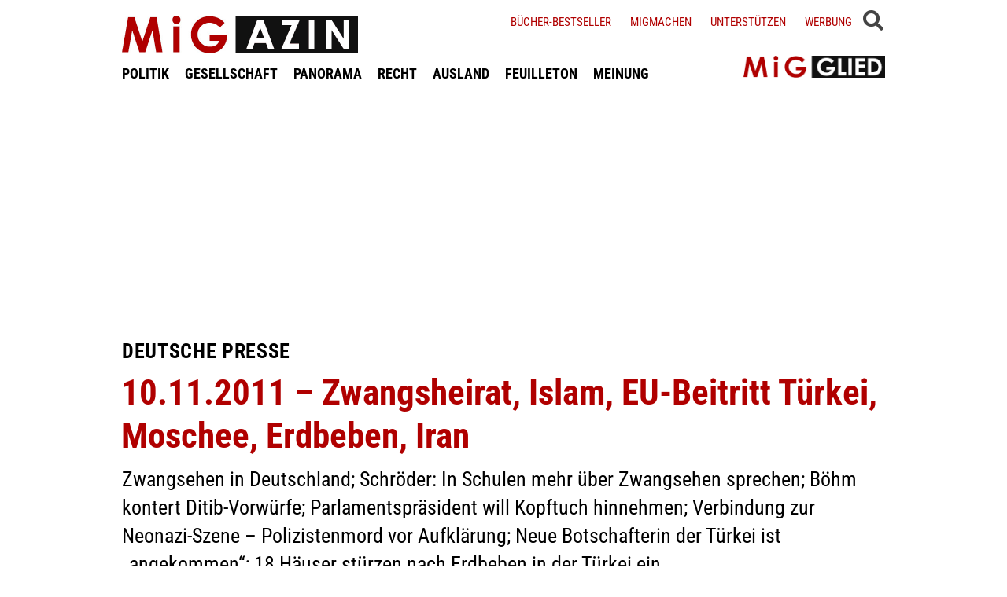

--- FILE ---
content_type: text/html; charset=UTF-8
request_url: https://www.migazin.de/2011/11/10/10-11-2011-zwangsheirat-moschee-schachten-islam-eu-beitritt-turkei-iran-erdbeben/
body_size: 16009
content:
<!DOCTYPE html><html lang="de"><head><meta charset="UTF-8"><link media="all" href="https://www.migazin.de/wp-content/cache/autoptimize/css/autoptimize_21b626e2e7d0bcb5c1dfaf133b061c79.css" rel="stylesheet"><link media="screen" href="https://www.migazin.de/wp-content/cache/autoptimize/css/autoptimize_11a73a5003dbd4d2521d93084e31ab5c.css" rel="stylesheet"><title>Presseschau: Deutsche Presse - 10.11.2011 - Zwangsheirat, Moschee, Schächten, Ausländer, Islam, Türkei, Iran, Erdbeben</title><meta name="description" content="Zwangsehen in Deutschland; Schröder: In Schulen mehr über Zwangsehen sprechen; Böhm kontert Ditib-Vorwürfe; Parlamentspräsident will Kopftuch hinnehmen; Verbindung zur Neonazi-Szene – Polizistenmord vor Aufklärung; Neue Botschafterin der Türkei ist „angekommen“; Gül: Türkei könnte Antriebsmotor der EU sein!" /><meta name="news_keywords" content="Zwangsheirat, Moschee, Schächten, Ausländer, Islam, Türkei, Iran, Erdbeben" /><meta name="robots" content="index, follow, noarchive" /><link rel="canonical" href="https://www.migazin.de/2011/11/10/10-11-2011-zwangsheirat-moschee-schachten-islam-eu-beitritt-turkei-iran-erdbeben/" /><meta property="og:type" content="article"><meta property="og:url" content="https://www.migazin.de/2011/11/10/10-11-2011-zwangsheirat-moschee-schachten-islam-eu-beitritt-turkei-iran-erdbeben/"><meta property="article:published_time" content="2011-11-10T07:20:32+01:00"><meta property="og:title" content="Presseschau: Deutsche Presse - 10.11.2011 - Zwangsheirat, Moschee, Schächten, Ausländer, Islam, Türkei, Iran, Erdbeben"><meta property="og:description" content="Zwangsehen in Deutschland; Schröder: In Schulen mehr über Zwangsehen sprechen; Böhm kontert Ditib-Vorwürfe; Parlamentspräsident will Kopftuch hinnehmen; Verbindung zur Neonazi-Szene – Polizistenmord vor Aufklärung; Neue Botschafterin der Türkei ist „angekommen“; Gül: Türkei könnte Antriebsmotor der EU sein!"><meta property="og:image" content="https://www.migazin.de/wp-content/uploads/2020/05/steady_abo_werbung_800x450_V2.jpg"><meta name="twitter:card" content="summary"><meta name="twitter:site" content="MiGAZIN"><meta name="twitter:title" content="Presseschau: Deutsche Presse - 10.11.2011 - Zwangsheirat, Moschee, Schächten, Ausländer, Islam, Türkei, Iran, Erdbeben"><meta name="twitter:description" content="Zwangsehen in Deutschland; Schröder: In Schulen mehr über Zwangsehen sprechen; Böhm kontert Ditib-Vorwürfe; Parlamentspräsident will Kopftuch hinnehmen; Verbindung zur Neonazi-Szene – Polizistenmord vor Aufklärung; Neue Botschafterin der Türkei ist „angekommen“; Gül: Türkei könnte Antriebsmotor der EU sein!"><meta name="viewport" content="width=device-width, initial-scale=1"><link rel="preload" href="https://www.migazin.de/wp-content/themes/migazin/fonts/roboto-condensed-400.woff2" as="font" type="font/woff2" crossorigin><link rel="preload" href="https://www.migazin.de/wp-content/themes/migazin/fonts/roboto-condensed-700.woff2" as="font" type="font/woff2" crossorigin><link rel="shortcut icon" type="image/x-icon" href="https://www.migazin.de/wp-content/themes/migazin/favicon.ico" /><link rel="apple-touch-icon" sizes="57x57" href="/apple-icon-57x57.png"><link rel="apple-touch-icon" sizes="60x60" href="/apple-icon-60x60.png"><link rel="apple-touch-icon" sizes="72x72" href="/apple-icon-72x72.png"><link rel="apple-touch-icon" sizes="76x76" href="/apple-icon-76x76.png"><link rel="apple-touch-icon" sizes="114x114" href="/apple-icon-114x114.png"><link rel="apple-touch-icon" sizes="120x120" href="/apple-icon-120x120.png"><link rel="apple-touch-icon" sizes="144x144" href="/apple-icon-144x144.png"><link rel="apple-touch-icon" sizes="152x152" href="/apple-icon-152x152.png"><link rel="apple-touch-icon" sizes="180x180" href="/apple-icon-180x180.png"><link rel="icon" type="image/png" sizes="192x192"  href="/android-icon-192x192.png"><link rel="icon" type="image/png" sizes="32x32" href="/favicon-32x32.png"><link rel="icon" type="image/png" sizes="96x96" href="/favicon-96x96.png"><link rel="icon" type="image/png" sizes="16x16" href="/favicon-16x16.png"><link rel="manifest" href="/manifest.json"><meta name="msapplication-TileColor" content="#ffffff"><meta name="msapplication-TileImage" content="/ms-icon-144x144.png"><meta name="theme-color" content="#ffffff"><link rel="pingback" href="https://www.migazin.de/xmlrpc.php" /> <script async src="https://pagead2.googlesyndication.com/pagead/js/adsbygoogle.js?client=ca-pub-0766627953583319" crossorigin="anonymous"></script> <link rel="alternate" type="application/rss+xml" title="MiGAZIN &raquo; 10.11.2011 &#8211; Zwangsheirat, Islam, EU-Beitritt Türkei, Moschee, Erdbeben, Iran-Kommentar-Feed" href="https://www.migazin.de/2011/11/10/10-11-2011-zwangsheirat-moschee-schachten-islam-eu-beitritt-turkei-iran-erdbeben/feed/" /><link rel="alternate" title="oEmbed (JSON)" type="application/json+oembed" href="https://www.migazin.de/wp-json/oembed/1.0/embed?url=https%3A%2F%2Fwww.migazin.de%2F2011%2F11%2F10%2F10-11-2011-zwangsheirat-moschee-schachten-islam-eu-beitritt-turkei-iran-erdbeben%2F" /><link rel="alternate" title="oEmbed (XML)" type="text/xml+oembed" href="https://www.migazin.de/wp-json/oembed/1.0/embed?url=https%3A%2F%2Fwww.migazin.de%2F2011%2F11%2F10%2F10-11-2011-zwangsheirat-moschee-schachten-islam-eu-beitritt-turkei-iran-erdbeben%2F&#038;format=xml" /> <script id="quotescollection-js-extra">var quotescollectionAjax = {"ajaxUrl":"https://www.migazin.de/wp-admin/admin-ajax.php","nonce":"7d6d55cdef","nextQuote":"Next quote \u00bb","loading":"Loading...","error":"Error getting quote","autoRefreshMax":"20","autoRefreshCount":"0"};
//# sourceURL=quotescollection-js-extra</script> <link rel="https://api.w.org/" href="https://www.migazin.de/wp-json/" /><link rel="alternate" title="JSON" type="application/json" href="https://www.migazin.de/wp-json/wp/v2/posts/39651" /><link rel="EditURI" type="application/rsd+xml" title="RSD" href="https://www.migazin.de/xmlrpc.php?rsd" /><meta name="generator" content="WordPress 6.9" /><link rel='shortlink' href='https://www.migazin.de/?p=39651' />  <script type="application/ld+json">{"@context":"https://schema.org","@type":"NewsArticle","mainEntityOfPage":{"@type":"WebPage","@id":"https://www.migazin.de/2011/11/10/10-11-2011-zwangsheirat-moschee-schachten-islam-eu-beitritt-turkei-iran-erdbeben/"},"headline":"10.11.2011 &#8211; Zwangsheirat, Islam, EU-Beitritt Türkei, Moschee, Erdbeben, Iran","datePublished":"2011-11-10T07:20:32+01:00","dateModified":"2011-11-10T06:31:01+01:00","publisher":{"@type":"Organization","@id":"https://www.migazin.de/#organization","name":"MiGAZIN","url":"https://www.migazin.de/","logo":{"@type":"ImageObject","url":"https://www.migazin.de/wp-content/themes/migazin/images/migazin_logo.jpg"},"sameAs":["https://www.facebook.com/MiGAZIN","https://x.com/MiGAZIN","https://www.instagram.com/mig.azin/","https://bsky.app/profile/migazin.de"]},"author":{"@type":"Person","name":"Ümit Küçük"},"description":"Zwangsehen in Deutschland; Schröder: In Schulen mehr über Zwangsehen sprechen; Böhm kontert Ditib-Vorwürfe; Parlamentspräsident will Kopftuch hinnehmen; Verbindung zur Neonazi-Szene – Polizistenmord vor Aufklärung; Neue Botschafterin der Türkei ist „angekommen“; 18 Häuser stürzen nach Erdbeben in der Türkei ein"}</script>  <script defer src="https://steadyhq.com/widget_loader/bb8d5856-02da-44b7-b871-d3a77d8449f6"></script>    <script async src="https://www.googletagmanager.com/gtag/js?id=G-JJNSQHWRZR"></script> <script>window.dataLayer = window.dataLayer || [];
  function gtag(){dataLayer.push(arguments);}
  gtag('js', new Date());

  gtag('config', 'G-JJNSQHWRZR');</script> </head><body class="wp-singular post-template-default single single-post postid-39651 single-format-standard wp-theme-migazin" data-site-url="https://www.migazin.de"><div id="header"><div class="header_wrapper"><nav id="navigation_bar"> <a href="https://www.migazin.de" class="logo"> <img src="https://www.migazin.de/wp-content/themes/migazin/images/migazin_logo.jpg" alt="MiGAZIN - Migration und Integration in Deutschland - Logo" title="MiGAZIN - Migration und Integration in Deutschland" /> </a><div class="menu-main_menu-container"><ul id="menu-main_menu" class="menu"><li id="menu-item-101804" class="menu-item menu-item-type-taxonomy menu-item-object-category menu-item-101804"><a href="https://www.migazin.de/category/politik/">POLITIK</a></li><li id="menu-item-101811" class="menu-item menu-item-type-taxonomy menu-item-object-category menu-item-101811"><a href="https://www.migazin.de/category/gesellschaft/">GESELLSCHAFT</a></li><li id="menu-item-101815" class="menu-item menu-item-type-taxonomy menu-item-object-category menu-item-has-children menu-item-101815"><a href="https://www.migazin.de/category/panorama/">PANORAMA</a><ul class="sub-menu"><li id="menu-item-101812" class="menu-item menu-item-type-taxonomy menu-item-object-category menu-item-101812"><a href="https://www.migazin.de/category/wirtschaft/">WIRTSCHAFT</a></li></ul></li><li id="menu-item-101816" class="menu-item menu-item-type-taxonomy menu-item-object-category menu-item-101816"><a href="https://www.migazin.de/category/panorama/recht/">RECHT</a></li><li id="menu-item-101810" class="menu-item menu-item-type-taxonomy menu-item-object-category menu-item-101810"><a href="https://www.migazin.de/category/ausland/">AUSLAND</a></li><li id="menu-item-101813" class="menu-item menu-item-type-taxonomy menu-item-object-category menu-item-has-children menu-item-101813"><a href="https://www.migazin.de/category/feuilleton/">FEUILLETON</a><ul class="sub-menu"><li id="menu-item-101814" class="menu-item menu-item-type-taxonomy menu-item-object-category menu-item-101814"><a href="https://www.migazin.de/category/feuilleton/rezension/">REZENSION</a></li></ul></li><li id="menu-item-101817" class="menu-item menu-item-type-taxonomy menu-item-object-category menu-item-101817"><a href="https://www.migazin.de/category/meinung/">MEINUNG</a></li></ul></div></nav> <span class="fas fa-bars smartphone_nav"></span><div class="search_wrapper"><div class="search_box"> <span class="fas fa-search" title="SUCHE"><div class="close_overlay"></div> </span></div> <span class="fas fa-bars desktop_nav" title="MENÜ"><div class="close_overlay"></div> </span></div><form role="search" method="get" id="searchform" name="searchform" action="https://www.migazin.de/" onsubmit="return uberprufung_nach_code_eingaben()"> <label class="screen-reader-text" for="s">Suche</label> <input type="search"
 value=""
 placeholder="Suchbegriff eingeben..."
 name="s"
 id="s" /></form><div class="header_right"><div class="textwidget custom-html-widget"><a href="https://www.migazin.de/buecher-bestseller/">Bücher-Bestseller</a> <a href="https://www.migazin.de/migmachen/">Migmachen</a> <a href="https://www.migazin.de/unterstutzen/">Unterstützen</a> <a href="https://www.migazin.de/werbung/">Werbung</a> <span> <script type="steady-switch" data-when="subscription"><style type="text/css">.sub_logout { display: inline-block !important; }</style></script> </span> <span> <script type="steady-switch" data-when="no-subscription"><style type="text/css">.sub_login { display: inline-block !important; }</style></script> </span> <span class="steady_manually_login sub_login" style="display: none;">LOGIN</span> <span class="steady_manually_login sub_logout" style="display: none;">LOGOUT</span></div></div> <a href="https://steady.page/de/migazin/about" target="_blank" class="plus_abo"> <img src="https://www.migazin.de/wp-content/themes/migazin/images/steady_migglied_logo.png" alt="Unterstütze MiGAZIN. Werde MiGGLIED!" title="Unterstütze MiGAZIN. Werde MiGGLIED!" /> </a> <script type="steady-switch" data-when="subscription"><style type="text/css">.g-1, .g-3, .g-4, .g-5, .g-6, .g-7, .g-8, .g-9, .g-10, .g-11, .g-12, .g-13, .a-52, .a-55, .a-54 { display: none !important; }</style></script> </div></div><main id="content" role="main"><div class="g g-4"><div class="g-single a-7"><div style="margin:10px 0 0 0;"> <ins class="adsbygoogle"
 style="display:block"
 data-ad-client="ca-pub-0766627953583319"
 data-ad-slot="7641565926"
 data-ad-format="auto"
 data-full-width-responsive="true"></ins> <script>(adsbygoogle = window.adsbygoogle || []).push({});</script></div></div></div><div class="article"><p class="kicker">Deutsche Presse</p><h1 class="headline red">10.11.2011 &#8211; Zwangsheirat, Islam, EU-Beitritt Türkei, Moschee, Erdbeben, Iran</h1><p class="excerpt">Zwangsehen in Deutschland; Schröder: In Schulen mehr über Zwangsehen sprechen; Böhm kontert Ditib-Vorwürfe; Parlamentspräsident will Kopftuch hinnehmen; Verbindung zur Neonazi-Szene – Polizistenmord vor Aufklärung; Neue Botschafterin der Türkei ist „angekommen“; 18 Häuser stürzen nach Erdbeben in der Türkei ein</p><p class="publish_infos"> <span class="autor"><b class='author'>Von </b><a href="https://www.migazin.de/author/uemit-kuecuek/" title="Artikel von Ümit Küçük" class="author url fn" rel="author">Ümit Küçük</a></span> <span class="date">Donnerstag, 10.11.2011, 7:20 Uhr<span class='pipe'>|</span>zuletzt aktualisiert: Donnerstag, 10.11.2011, 6:31 Uhr</span> <span class="lesedauer"> Lesedauer: 4 Minuten&nbsp; | &nbsp; <script type="steady-switch" data-when="subscription"><a href="https://www.migazin.de/2011/11/10/10-11-2011-zwangsheirat-moschee-schachten-islam-eu-beitritt-turkei-iran-erdbeben/print/" title="Drucken" rel="nofollow">Drucken</a></script> <script type="steady-switch" data-when="no-subscription"><a href="https://steadyhq.com/de/log_in" rel="noopener" target="_blank">Zum Drucken anmelden</a></script> </span></p><div class="line"></div><div class="prev_wrapper"><div class="social_media_buttons"><div class="heateor_sss_sharing_container heateor_sss_horizontal_sharing" data-heateor-ss-offset="0" data-heateor-sss-href='https://www.migazin.de/2011/11/10/10-11-2011-zwangsheirat-moschee-schachten-islam-eu-beitritt-turkei-iran-erdbeben/'><div class="heateor_sss_sharing_ul"><a aria-label="Facebook" class="heateor_sss_facebook" href="https://www.facebook.com/sharer/sharer.php?u=https%3A%2F%2Fwww.migazin.de%2F2011%2F11%2F10%2F10-11-2011-zwangsheirat-moschee-schachten-islam-eu-beitritt-turkei-iran-erdbeben%2F" title="Facebook" rel="nofollow noopener" target="_blank" style="font-size:32px!important;box-shadow:none;display:inline-block;vertical-align:middle"><span class="heateor_sss_svg" style="background-color:#0765FE;width:40px;height:40px;display:inline-block;opacity:1;float:left;font-size:32px;box-shadow:none;display:inline-block;font-size:16px;padding:0 4px;vertical-align:middle;background-repeat:repeat;overflow:hidden;padding:0;cursor:pointer;box-sizing:content-box"><svg style="display:block;" focusable="false" aria-hidden="true" xmlns="http://www.w3.org/2000/svg" width="100%" height="100%" viewBox="0 0 32 32"><path fill="#fff" d="M28 16c0-6.627-5.373-12-12-12S4 9.373 4 16c0 5.628 3.875 10.35 9.101 11.647v-7.98h-2.474V16H13.1v-1.58c0-4.085 1.849-5.978 5.859-5.978.76 0 2.072.15 2.608.298v3.325c-.283-.03-.775-.045-1.386-.045-1.967 0-2.728.745-2.728 2.683V16h3.92l-.673 3.667h-3.247v8.245C23.395 27.195 28 22.135 28 16Z"></path></svg></span></a><a aria-label="X" class="heateor_sss_button_x" href="https://twitter.com/intent/tweet?text=10.11.2011%20-%20Zwangsheirat%2C%20Islam%2C%20EU-Beitritt%20T%C3%BCrkei%2C%20Moschee%2C%20Erdbeben%2C%20Iran&url=https%3A%2F%2Fwww.migazin.de%2F2011%2F11%2F10%2F10-11-2011-zwangsheirat-moschee-schachten-islam-eu-beitritt-turkei-iran-erdbeben%2F" title="X" rel="nofollow noopener" target="_blank" style="font-size:32px!important;box-shadow:none;display:inline-block;vertical-align:middle"><span class="heateor_sss_svg heateor_sss_s__default heateor_sss_s_x" style="background-color:#2a2a2a;width:40px;height:40px;display:inline-block;opacity:1;float:left;font-size:32px;box-shadow:none;display:inline-block;font-size:16px;padding:0 4px;vertical-align:middle;background-repeat:repeat;overflow:hidden;padding:0;cursor:pointer;box-sizing:content-box"><svg width="100%" height="100%" style="display:block;" focusable="false" aria-hidden="true" xmlns="http://www.w3.org/2000/svg" viewBox="0 0 32 32"><path fill="#fff" d="M21.751 7h3.067l-6.7 7.658L26 25.078h-6.172l-4.833-6.32-5.531 6.32h-3.07l7.167-8.19L6 7h6.328l4.37 5.777L21.75 7Zm-1.076 16.242h1.7L11.404 8.74H9.58l11.094 14.503Z"></path></svg></span></a><a aria-label="Bluesky" class="heateor_sss_button_bluesky" href="https://bsky.app/intent/compose?text=10.11.2011%20-%20Zwangsheirat%2C%20Islam%2C%20EU-Beitritt%20T%C3%BCrkei%2C%20Moschee%2C%20Erdbeben%2C%20Iran%20https%3A%2F%2Fwww.migazin.de%2F2011%2F11%2F10%2F10-11-2011-zwangsheirat-moschee-schachten-islam-eu-beitritt-turkei-iran-erdbeben%2F" title="Bluesky" rel="nofollow noopener" target="_blank" style="font-size:32px!important;box-shadow:none;display:inline-block;vertical-align:middle"><span class="heateor_sss_svg heateor_sss_s__default heateor_sss_s_bluesky" style="background-color:#0085ff;width:40px;height:40px;display:inline-block;opacity:1;float:left;font-size:32px;box-shadow:none;display:inline-block;font-size:16px;padding:0 4px;vertical-align:middle;background-repeat:repeat;overflow:hidden;padding:0;cursor:pointer;box-sizing:content-box"><svg width="100%" height="100%" style="display:block;" focusable="false" aria-hidden="true" viewBox="-3 -3 38 38" xmlns="http://www.w3.org/2000/svg"><path d="M16 14.903c-.996-1.928-3.709-5.521-6.231-7.293C7.353 5.912 6.43 6.206 5.827 6.478 5.127 6.793 5 7.861 5 8.49s.346 5.155.572 5.91c.747 2.496 3.404 3.34 5.851 3.07.125-.02.252-.036.38-.052-.126.02-.253.037-.38.051-3.586.529-6.771 1.83-2.594 6.457 4.595 4.735 6.297-1.015 7.171-3.93.874 2.915 1.88 8.458 7.089 3.93 3.911-3.93 1.074-5.928-2.512-6.457a8.122 8.122 0 0 1-.38-.051c.128.016.255.033.38.051 2.447.271 5.104-.573 5.85-3.069.227-.755.573-5.281.573-5.91 0-.629-.127-1.697-.827-2.012-.604-.271-1.526-.566-3.942 1.132-2.522 1.772-5.235 5.365-6.231 7.293Z" fill="#fff"/></svg></span></a><a aria-label="Whatsapp" class="heateor_sss_whatsapp" href="https://api.whatsapp.com/send?text=10.11.2011%20-%20Zwangsheirat%2C%20Islam%2C%20EU-Beitritt%20T%C3%BCrkei%2C%20Moschee%2C%20Erdbeben%2C%20Iran%20https%3A%2F%2Fwww.migazin.de%2F2011%2F11%2F10%2F10-11-2011-zwangsheirat-moschee-schachten-islam-eu-beitritt-turkei-iran-erdbeben%2F" title="Whatsapp" rel="nofollow noopener" target="_blank" style="font-size:32px!important;box-shadow:none;display:inline-block;vertical-align:middle"><span class="heateor_sss_svg" style="background-color:#55eb4c;width:40px;height:40px;display:inline-block;opacity:1;float:left;font-size:32px;box-shadow:none;display:inline-block;font-size:16px;padding:0 4px;vertical-align:middle;background-repeat:repeat;overflow:hidden;padding:0;cursor:pointer;box-sizing:content-box"><svg style="display:block;" focusable="false" aria-hidden="true" xmlns="http://www.w3.org/2000/svg" width="100%" height="100%" viewBox="-6 -5 40 40"><path class="heateor_sss_svg_stroke heateor_sss_no_fill" stroke="#fff" stroke-width="2" fill="none" d="M 11.579798566743314 24.396926207859085 A 10 10 0 1 0 6.808479557110079 20.73576436351046"></path><path d="M 7 19 l -1 6 l 6 -1" class="heateor_sss_no_fill heateor_sss_svg_stroke" stroke="#fff" stroke-width="2" fill="none"></path><path d="M 10 10 q -1 8 8 11 c 5 -1 0 -6 -1 -3 q -4 -3 -5 -5 c 4 -2 -1 -5 -1 -4" fill="#fff"></path></svg></span></a></div><div class="heateorSssClear"></div></div></div><div class="prev_post_icon"> <a href="https://www.migazin.de/2011/11/10/10-11-2011-politik-turkei-auslander-wirtschaft-ostpreusen-juden/" data-title-char-length="92"> <span class="stitel">TV-Tipps des Tages</span> &nbsp; 10.11.2011  - Politik, Türkei, Ausländer, Wirtschaft, Ostpreußen, Juden </a></div></div><div class="next_wrapper"> <a class="next_post_link" href="https://www.migazin.de/2011/11/10/eine-turkenbremse/" data-title-char-length="49"> <span class="stitel">Das Staatsangehörigkeitsgesetz</span> &nbsp; Eine Türkenbremse </a><div class="next_post_icon"> <a href="https://www.migazin.de/2011/11/10/eine-turkenbremse/" data-title-char-length="49"> <span class="stitel">Das Staatsangehörigkeitsgesetz</span> &nbsp; Eine Türkenbremse </a></div></div><div class="main"><p><strong>Die Themen des Tages sind:</strong><p>Laut einer Studie zur Zwangsheirat sollen 58 Prozent der Betroffenen heiraten, damit die Familie ihr Ansehen nicht verliert. Die Familienministerin plant eine Hotline.<div class="g g-13"><div class="g-single a-66">___STEADY_PAYWALL___</div></div><div class="g g-1"><div class="g-single a-16"><div style="margin:5px 0 10px 0;"> <ins class="adsbygoogle"
 style="display:block"
 data-ad-client="ca-pub-0766627953583319"
 data-ad-slot="7081795745"
 data-ad-format="auto"
 data-full-width-responsive="true"></ins> <script>(adsbygoogle = window.adsbygoogle || []).push({});</script></div></div></div><p>Im Streit um den Bau der Kölner Zentralmoschee hofft der überraschend gekündigte Architekt Paul Böhm auf eine Vermittlung des am Donnerstag tagenden Moscheebaubeirats.<p>Der Streit um das religiös konforme Töten von Schlachttieren während des islamischen Opferfestes spitzt sich wieder zu. Die Kritiker verfolgen inzwischen ganz verschiedene Konzepte.<p>Wie weit ist der Antisemitismus unter den Muslimen in Deutschland verbreitet? Wissenschaftliche Befunde zu dieser Frage stehen leider noch aus.<p>Auf einer neuen Website nehmen radikale Islamisten westliche Staatschefs aufs Korn, nennen sie &#8222;Kriegsverbrecher&#8220;. Auch die Bundesregierung wird verunglimpft.<p>Hüte und Mützen haben im Plenum des Berliner Abgeordnetenhauses nichts zu suchen, doch ein Kopftuch will Parlamentspräsident Ralf Wieland (SPD) zähneknirschend akzeptieren.<p>Mit der isolierten Aufhebung der deutschen Fünf- Prozent-Sperrklausel in Deutschland werde in Europa ein „Sonderweg“ beschritten: Drei Verfassungsrichter sind dem Mehrheitsvotum des Zweiten Senats in Karlsruhe nicht gefolgt.<p>Ein Streit die Jüdischen Studien in Potsdam berührt auch Berlin: Es geht Pläne für eine Jüdische Fakultät an der Uni Potsdam und ein gemeinsames Zentrum, an dem drei Berliner Unis beteiligt sind.<p>Die mutmaßliche Tatwaffe im Polizistenmord von Heilbronn ist gefunden. Ebenso wurde bereits eine Frau im Zusammenhang mit der Tat festgenommen. Zwar besteht gegen sie kein dringender Tatverdacht, aber anscheinend besteht eine Verbindung zur Neonazi-Szene.<p>Die neue türkische Botschafterin in Österreich, Ayse Sezgin, hat am Mittwoch Bundespräsident Fischer ihr Beglaubigungsschreiben überreicht. Sezgin soll die Beziehungen zu Österreich wieder verbessern, berichteten türkische Medien.<p>In Frankreich flammt gerade eine bekannte Debatte wieder auf. Verfällt die Religiosität der Nation? Alte Ideologien taugen immer noch zu neuem Streit.<p>In Syrien geht die Regierung weiter gewaltsam gegen Demonstranten in den westlich gelegenen Städten Homs und Hama vor. Dabei gab es ein Dutzend Tote.<p>Sean Kilpatrick Philippos Petsalnikos ist der Mann der Stunde in Griechenland. Zuerst hieß es schon: Habemus Papademos. Doch nun soll ein anderer die griechische Übergangsregierung führen.<p>Die Palästinenser wollen im Sicherheitsrat vorerst keine Abstimmung über ihre Vollmitgliedschaft bei den Vereinten Nationen beantragen.<p>Schärfere Sanktionen ja, Militärschlag nein: Nachdem die Atomenergiebehörde (IAEA) erdrückende Belege für Arbeiten an einer iranischen Atombombe vorgelegt hat, zeichnet sich eine härtere Gangart des Westens gegen die Führung in Teheran ab.<p>Teile der türkischen Bevölkerung sind frustriert. Sie haben die ewigen Beitrittsverhandlungen mit der EU satt. Die Regierung hält jedoch an ihrer Absicht, EU-Mitglied zu werden fest und betont, dass ein Beitritt auch für die EU vorteilhaft wäre.<p>Ein Erdbeben hat am Mittwoch erneut den Osten der Türkei erschüttert und mindestens 18 Gebäude einstürzen lassen. Die Erdstöße erreichten eine Stärke von 5,7. Das Beben ereignete sich südlich der Stadt Van in der Nähe der iranischen Grenze, wie das türkische Staatsfernsehen berichtete.<p><strong>Integration und Migration</strong><ul><li>TAZ: <a title="TAZ" href="http://www.taz.de/Streit-um-Moscheebau-zu-Koeln/!81592/" target="_blank">Vier Kuppeln bilden ein Kreuz</a></li><li>FAZ: <a title="FAZ" href="http://www.faz.net/aktuell/streit-um-das-schaechten-der-tod-der-in-den-regelbuechern-steht-11522985.html" target="_blank">Der Tod, der in den Regelbüchern steht</a></li><li>Kölner Stadt Anzeiger: <a title="Kölner Stadt Anzeiger" href="http://www.ksta.de/html/artikel/1320825692748.shtml" target="_blank">Böhm kontert Ditib-Vorwürfe</a></li><li>TAZ: <a title="TAZ" href="http://taz.de/Antisemitismus-unter-Migranten/!81537/" target="_blank">Mehr Fragen als Antworten</a></li><li>Islamische Zeitung: <a title="Islamische Zeitung" href="http://www.islamische-zeitung.de/?id=15240" target="_blank">Eine wichtige Basis</a></li><li>Die Welt: <a title="Die Welt" href="http://www.welt.de/regionales/koeln/article13707774/Architekt-Boehm-wehrt-sich-gegen-Pfusch-Vorwurf.html" target="_blank">Architekt Böhm wehrt sich gegen Pfusch-Vorwurf</a></li><li>Schwäbische Post: <a title="Schwäbische Post" href="http://www.schwaebische-post.de/583777/" target="_blank">Glaube heute lebbar machen</a></li><li>Die Welt: <a title="Die Welt" href="http://www.welt.de/politik/deutschland/article13707158/Deutsche-Islamisten-hetzen-gegen-Merkel-im-Internet.html" target="_blank">Deutsche Islamisten hetzen gegen Merkel im Internet</a></li></ul><p><strong>Zwangsehen in Deutschland</strong><ul><li>TAZ: <a title="TAZ" href="http://www.taz.de/Studie-ueber-erzwungene-Ehen/!81563/" target="_blank">Zwangsheirat trotz deutschem Pass</a></li><li>FAZ: <a title="FAZ" href="http://www.faz.net/aktuell/politik/inland/zwangsverheiratung-in-deutschland-schroeder-in-schulen-mehr-ueber-zwangsehen-sprechen-11523447.html" target="_blank">Schröder: In Schulen mehr über Zwangsehen sprechen</a></li><li>Der Tagesspiegel: <a title="Der Tagesspiegel" href="http://www.tagesspiegel.de/politik/nur-die-mutigen-lassen-sich-beraten/5818690.html" target="_blank">„Nur die Mutigen lassen sich beraten“</a></li><li>Frankfurter Rundschau: <a title="Frankfurter Rundschau" href="http://www.fr-online.de/politik/zwangsehe-jung--aus-religioeser-familie---und-zwangsverheiratet,1472596,11122202.html" target="_blank">Jung, aus religiöser Familie &#8211; und zwangsverheiratet</a></li><li>Der Tagesspiegel: <a title="Der Tagesspiegel" href="http://www.tagesspiegel.de/meinung/zu-hilfe-grosse-schwestern/5818606.html" target="_blank">Zu Hilfe, große Schwestern!</a></li><li>Frankfurter Rundschau: <a title="Frankfurter Rundschau" href="http://www.fr-online.de/politik/zwangshochzeit-erzwungenes-eheunglueck,1472596,11125086.html" target="_blank">Erzwungenes Eheunglück</a></li><li>Spiegel Online: <a title="Spiegel Online" href="http://www.spiegel.de/politik/deutschland/0,1518,796673,00.html" target="_blank">Tausende Migrantinnen werden zur Ehe gezwungen</a></li><li>Hamburger Abendblatt: <a title="Hamburger Abendblatt" href="http://www.abendblatt.de/politik/deutschland/article2087907/Maria-Boehmer-Zwangsheirat-verstoesst-gegen-Menschenrechte.html" target="_blank">Maria Böhmer: Zwangsheirat verstößt gegen Menschenrechte</a></li><li>Die Welt: <a title="Die Welt" href="http://www.welt.de/politik/deutschland/article13705727/Zwangsheirat-Jede-Vierte-mit-dem-Tod-bedroht.html" target="_blank">Zwangsheirat – Jede Vierte mit dem Tod bedroht</a></li><li>Süddeutsche Zeitung: <a title="Süddeutsche Zeitung" href="http://www.sueddeutsche.de/politik/zwangsehen-in-deutschland-mit-dem-imam-gegen-zwangsheirat-1.1184828" target="_blank">Mit dem Imam gegen Zwangsheirat</a></li><li>Stern Online: <a title="Stern Online" href="http://www.stern.de/panorama/zwangsehen-in-deutschland-ja-ich-muss-1749137.html" target="_blank">Ja, ich muss!</a></li></ul><p><strong>Deutschland</strong><ul><li>Die Welt: <a title="Die Welt" href="http://www.welt.de/newsticker/dpa_nt/regioline_nt/berlinbrandenburg_nt/article13707707/Parlamentspraesident-will-Kopftuch-hinnehmen.html" target="_blank">Parlamentspräsident will Kopftuch hinnehmen</a></li><li>FAZ: <a title="FAZ" href="http://www.faz.net/aktuell/politik/inland/karlsruhe-und-die-fuenf-prozent-huerde-beschreitet-deutschland-einen-europaeischen-sonderweg-11523057.html" target="_blank">Beschreitet Deutschland einen europäischen Sonderweg?</a></li><li>Süddeutsche Zeitung: <a title="Süddeutsche Zeitung" href="http://www.sueddeutsche.de/karriere/defizite-an-ganztagsschulen-wenn-der-betreuer-nicht-bruchrechnen-kann-ist-er-keine-hilfe-1.1185251" target="_blank">&#8222;Wenn der Betreuer nicht bruchrechnen kann, ist er keine Hilfe&#8220;</a></li><li>Frankfurter Rundschau: <a title="Frankfurter Rundschau" href="http://www.fr-online.de/politik/betreuungsgeld--wir-brauchen-wahlfreiheit-,1472596,11120382.html" target="_blank">&#8222;Wir brauchen Wahlfreiheit&#8220;</a></li><li>Der Tagesspiegel: <a title="Der Tagesspiegel" href="http://www.tagesspiegel.de/wissen/geht-das-potsdamer-rabbiner-kolleg-nach-bayern/5813036.html" target="_blank">Geht das Potsdamer Rabbiner-Kolleg nach Bayern?</a></li></ul><p><strong>Heilbronner Polizistenmord</strong><ul><li>Stuttgarter Nachrichten: <a title="Stuttgarter Nachrichten" href="http://www.stuttgarter-nachrichten.de/inhalt.polizistenmord-heilbronn-was-noch-fehlt-ist-ein-gestaendnis.b8d0b61f-1194-4316-b2a1-4e682b603e37.html" target="_blank">Was noch fehlt, ist ein Geständnis</a></li><li>Spiegel Online: <a title="Spiegel Online" href="http://www.spiegel.de/panorama/justiz/0,1518,796792,00.html" target="_blank">Inkognito in der Frühlingsstraße</a></li><li>Focus Online: <a title="Focus Online" href="http://www.focus.de/panorama/vermischtes/polizistenmord-in-heilbronn-verbindung-zur-neonazi-szene-polizistenmord-vor-aufklaerung_aid_682837.html" target="_blank">Verbindung zur Neonazi-Szene – Polizistenmord vor Aufklärung</a></li><li>Die Welt: <a title="Die Welt" href="http://www.welt.de/vermischtes/weltgeschehen/article13707838/Susann-Mandy-Beate-zwei-Tote-und-ein-Nazi-Verdacht.html" target="_blank">Susann, Mandy, Beate, zwei Tote und ein Nazi-Verdacht</a></li><li>Spiegel Online: <a title="Spiegel Online" href="http://www.spiegel.de/panorama/justiz/0,1518,796857,00.html" target="_blank">Das Rätsel der braunen Bombenbastler</a></li></ul><div class="g g-2"><div class="g-single a-36"><div class="related_articles_box"><div class="related_article_title">Siehe auch</div><div class="crp_related  crp_related_shortcode    "><ul><li><a href="https://www.migazin.de/2011/11/10/zwangsehen-sind-ein-bildungsproblem/"     class="crp_link post-39672"><figure><noscript><img decoding="async"  width="80" height="45"  src="https://vg07.met.vgwort.de/na/47449f1bc5174122a8e3411544670902" class="crp_first crp_thumb crp_thumbnail" alt="Zwangsehen sind ein Bildungsproblem" title="Zwangsehen sind ein Bildungsproblem" /></noscript><img decoding="async"  width="80" height="45"  src='data:image/svg+xml,%3Csvg%20xmlns=%22http://www.w3.org/2000/svg%22%20viewBox=%220%200%2080%2045%22%3E%3C/svg%3E' data-src="https://vg07.met.vgwort.de/na/47449f1bc5174122a8e3411544670902" class="lazyload crp_first crp_thumb crp_thumbnail" alt="Zwangsehen sind ein Bildungsproblem" title="Zwangsehen sind ein Bildungsproblem" /></figure><span class="crp_title"><span class="kicker">Studie</span> Zwangsehen sind ein Bildungsproblem</span></a></li><li><a href="https://www.migazin.de/2009/09/23/aufenthaltsgesetz-bundesrat-setzt-sich-fur-opfer-von-zwangsheirat-ein/"     class="crp_link post-7285"><figure><noscript><img decoding="async"  width="80" height="45"  src="https://migazin.de/wp-content/plugins/contextual-related-posts/default.png" class="crp_default_thumb crp_thumb crp_thumbnail" alt="Bundesrat setzt sich für Opfer von Zwangsheirat ein" title="Bundesrat setzt sich für Opfer von Zwangsheirat ein" /></noscript><img decoding="async"  width="80" height="45"  src='data:image/svg+xml,%3Csvg%20xmlns=%22http://www.w3.org/2000/svg%22%20viewBox=%220%200%2080%2045%22%3E%3C/svg%3E' data-src="https://migazin.de/wp-content/plugins/contextual-related-posts/default.png" class="lazyload crp_default_thumb crp_thumb crp_thumbnail" alt="Bundesrat setzt sich für Opfer von Zwangsheirat ein" title="Bundesrat setzt sich für Opfer von Zwangsheirat ein" /></figure><span class="crp_title"><span class="kicker">Aufenthaltsgesetz</span> Bundesrat setzt sich für Opfer von Zwangsheirat ein</span></a></li></ul><div class="crp_clear"></div></div></div></div></div><p><strong>Ausland</strong><ul><li>Salzburger Nachrichten: <a title="Salzburger Nachrichten" href="http://www.salzburg.com/online/nachrichten/innenpolitik/Neue-Botschafterin-der-Tuerkei-ist-angekommen.html?article=eGMmOI8Ve0FOt6OSmmyJAgyc9pP8YmEUz7i6Cp4&amp;img=&amp;text=&amp;mode=" target="_blank">Neue Botschafterin der Türkei ist „angekommen“</a></li><li>FAZ: <a title="FAZ" href="http://www.faz.net/aktuell/feuilleton/religion-und-die-nation-neolaizismus-11487831.html" target="_blank">Neolaizismus</a></li><li>Neue Zürcher Zeitung: <a title="Neue Zürcher Zeitung" href="http://www.nzz.ch/nachrichten/hintergrund/reportage/tote_syrien_militaeroffensive_1.13273128.html" target="_blank">Wieder Tote in Syrien bei Militäroffensive</a></li><li>Focus Online: <a title="Focus Online" href="http://www.focus.de/politik/ausland/griechenland-zurzeit-ist-es-petsalnikos_aid_682845.html" target="_blank">Zurzeit ist es Petsalnikos</a></li><li>Süddeutsche Zeitung: <a title="Süddeutsche Zeitung" href="http://www.sueddeutsche.de/app/epaper/textversion/artikel/306031/1320879600/" target="_blank">Palästinenser verzichten auf UN-Abstimmung</a></li><li>FAZ: <a title="FAZ" href="http://www.faz.net/aktuell/politik/iranisches-atomprogramm-frankreich-will-sanktionen-beispiellosen-ausmasses-11522746.html" target="_blank">Frankreich will „Sanktionen beispiellosen Ausmaßes“</a></li></ul><p><strong>Reaktionen auf den IAEA-Bericht</strong><ul><li>Süddeutsche Zeitung: <a title="Süddeutsche Zeitung" href="http://www.sueddeutsche.de/politik/jerusalems-reaktion-auf-den-iaea-bericht-israel-hofft-auf-weltweite-unterstuetzung-gegen-iran-1.1185292" target="_blank">Israel hofft auf weltweite Unterstützung gegen Iran</a></li><li>Die Welt: <a title="Die Welt" href="http://www.welt.de/newsticker/dpa_nt/infoline_nt/brennpunkte_nt/article13706555/Neue-Angst-vor-Irans-Atombombe.html" target="_blank">Neue Angst vor Irans Atombombe</a></li><li>Süddeutsche Zeitung: <a title="Süddeutsche Zeitung" href="http://www.sueddeutsche.de/app/epaper/textversion/artikel/306028/1320879600/" target="_blank">Arabischer Albtraum</a></li><li>Die Welt: <a title="Die Welt" href="http://www.welt.de/politik/ausland/article13707739/Israel-wuerde-Opfer-erdulden-um-Iran-zu-schwaechen.html" target="_blank">&#8222;Israel würde Opfer erdulden, um Iran zu schwächen&#8220;</a></li></ul><p><strong>Erneut Erdbeben im Osten der Türkei</strong><ul><li>Die Welt: <a title="Die Welt" href="http://www.welt.de/vermischtes/weltgeschehen/article13708292/18-Haeuser-stuerzen-nach-Erdbeben-in-der-Tuerkei-ein.html" target="_blank">18 Häuser stürzen nach Erdbeben in der Türkei ein</a></li><li>Spiegel Online: <a title="Spiegel Online" href="http://www.spiegel.de/panorama/gesellschaft/0,1518,796899,00.html" target="_blank">Neues Erdbeben erschüttert die Region Van</a></li><li>Stern Online: <a title="Stern Online" href="http://www.stern.de/wissen/natur/erdbeben-erschuettert-erneut-osten-der-tuerkei-1749410.html" target="_blank">Erdbeben erschüttert erneut Osten der Türkei</a></li><li>Neue Zürcher Zeitung: <a title="Neue Zürcher Zeitung" href="http://www.nzz.ch/nachrichten/digital/tuerkei_erdbeben_van_haeuser_eingestuerzt_1.13274787.html" target="_blank">Erneut Erdbeben im Osten der Türkei</a></li><li>Focus Online: <a title="Focus Online" href="http://www.focus.de/politik/schlagzeilen/nid_86848.html" target="_blank">Erdbeben erschüttert erneut die Türkei</a></li><li>Deutsch Türkische Nachrichten: <a title="Deutsch Türkische Nachrichten" href="http://www.deutsch-tuerkische-nachrichten.de/2011/11/09/guel-tuerkei-koennte-antriebsmotor-der-eu-sein/" target="_blank">Gül: Türkei könnte Antriebsmotor der EU sein!</a></li></ul> <span class="kategorien"> Deutsche Presse </span></div><div class="main_extra"> <a href="https://www.migazin.de" class="back_to_home">Zurück zur Startseite</a> <script type="steady-switch" data-when="subscription"><style type="text/css">.abo_box { display: none; }</style></script> <div class="abo_box migletter"> <span class="headline"><span class="red">MiG</span>LETTER</span> <span class="more_infos"><a href="https://www.migazin.de/newsletter/" target="_blank">(mehr Informationen)</a></span><div class="
 mailpoet_form_popup_overlay
 "></div><div
 id="mailpoet_form_3"
 class="
 mailpoet_form
 mailpoet_form_php
 mailpoet_form_position_
 mailpoet_form_animation_
 "
 ><form
 target="_self"
 method="post"
 action="https://www.migazin.de/wp-admin/admin-post.php?action=mailpoet_subscription_form"
 class="mailpoet_form mailpoet_form_form mailpoet_form_php"
 novalidate
 data-delay=""
 data-exit-intent-enabled=""
 data-font-family=""
 data-cookie-expiration-time=""
 > <input type="hidden" name="data[form_id]" value="3" /> <input type="hidden" name="token" value="cd5eddf534" /> <input type="hidden" name="api_version" value="v1" /> <input type="hidden" name="endpoint" value="subscribers" /> <input type="hidden" name="mailpoet_method" value="subscribe" /> <label class="mailpoet_hp_email_label" style="display: none !important;">Bitte dieses Feld leer lassen<input type="email" name="data[email]"/></label><div class="mailpoet_paragraph " ><p class="info_txt">Verpasse nichts mehr. Bestelle jetzt den kostenlosen MiGAZIN-Newsletter:</p></div><div class="mailpoet_paragraph "><input type="email" autocomplete="email" class="mailpoet_text" id="form_email_3" name="data[form_field_MGQ2Y2Y4MDYwMGNlX2VtYWls]" title="E-Mail" value="" style="padding:5px;margin: 0 auto 0 0;" data-automation-id="form_email"  placeholder="E-Mail *" aria-label="E-Mail *" data-parsley-errors-container=".mailpoet_error_10cr6" data-parsley-required="true" required aria-required="true" data-parsley-minlength="6" data-parsley-maxlength="150" data-parsley-type-message="Dieser Wert sollte eine gültige E-Mail-Adresse sein." data-parsley-required-message="Dieses Feld wird benötigt."/><span class="mailpoet_error_10cr6"></span></div><div class="mailpoet_paragraph "><input type="text" autocomplete="given-name" class="mailpoet_text" id="form_first_name_3" name="data[form_field_YWE1MDE2NDcyZDI2X2ZpcnN0X25hbWU=]" title="Vorname (optional)" value="" style="padding:5px;margin: 0 auto 0 0;" data-automation-id="form_first_name"  placeholder="Vorname (optional)" aria-label="Vorname (optional)" data-parsley-errors-container=".mailpoet_error_1a7po" data-parsley-names='[&quot;Bitte gib einen gültigen Namen an.&quot;,&quot;Adressen in Namen sind nicht erlaubt, bitte füge stattdessen deinen Namen hinzu.&quot;]'/><span class="mailpoet_error_1a7po"></span></div><div class="mailpoet_paragraph "><input type="text" autocomplete="family-name" class="mailpoet_text" id="form_last_name_3" name="data[form_field_NTdlOWJkOTk2MDQ5X2xhc3RfbmFtZQ==]" title="Name (optional)" value="" style="padding:5px;margin: 0 auto 0 0;" data-automation-id="form_last_name"  placeholder="Name (optional)" aria-label="Name (optional)" data-parsley-errors-container=".mailpoet_error_dr964" data-parsley-names='[&quot;Bitte gib einen gültigen Namen an.&quot;,&quot;Adressen in Namen sind nicht erlaubt, bitte füge stattdessen deinen Namen hinzu.&quot;]'/><span class="mailpoet_error_dr964"></span></div><div class="mailpoet_paragraph "><input type="submit" class="mailpoet_submit" value="Bestellen" data-automation-id="subscribe-submit-button" style="padding:5px;margin: 0 auto 0 0;border-color:transparent;" /><span class="mailpoet_form_loading"><span class="mailpoet_bounce1"></span><span class="mailpoet_bounce2"></span><span class="mailpoet_bounce3"></span></span></div><div class="mailpoet_message"><p class="mailpoet_validate_success"
 style="display:none;"
 >Prüfe deinen Posteingang oder Spam-Ordner, um dein Abonnement zu bestätigen.</p><p class="mailpoet_validate_error"
 style="display:none;"
 ></p></div></form></div></div><div class="abo_box abonnieren"> <span class="headline">UNTERSTÜTZE <span class="red">MiG</span>AZIN!</span> <span class="more_infos"><a href="https://steadyhq.com/de/migazin/" target="_blank">(mehr Informationen)</a></span><p>Wir informieren täglich über das Wichtigste zu Migration, Integration und Rassismus. Dafür wurde MiGAZIN mit dem <a href="https://www.grimme-online-award.de/archiv/2012/preistraeger/p/d/migazin/" rel="noopener" target="_blank">Grimme Online Award</a> ausgezeichnet. Unterstüzte diese Arbeit und verpasse nichts mehr: <strong><a href="https://steadyhq.com/de/migazin/" rel="noopener" target="_blank">Werde jetzt Mitglied.</a></strong></p> <a href="https://steadyhq.com/de/migazin/" target="_blank" class="left_btn" title="Weitere Infos"><strong>MiGGLIED WERDEN</strong></a> <a class="steady-login-button" data-size="large" data-language="german" style="display: none;"></a></div><div class="g g-12"><div class="g-single a-62"><span style="font-size:18px;">Auch interessant<span><div style="margin-bottom:30px;"><ins class="adsbygoogle"
 style="display:block"
 data-ad-format="autorelaxed"
 data-ad-client="ca-pub-0766627953583319"
 data-ad-slot="5282516967"></ins> <script>(adsbygoogle = window.adsbygoogle || []).push({});</script></div></div></div><div class="meistgelesen_box"> <span class="headline">Meistgelesene Artikel</span><div class="tptn_posts_daily      tptn-text-only"><ul><li><span class="tptn_after_thumb"><a href="https://www.migazin.de/2026/01/14/unser-rentensystem-benachteiligt-migranten/"     class="tptn_link"><span class="kicker">Haltung zeigen!</span> <span class="tptn_title">Unser Rentensystem benachteiligt Migranten</span></a></span></li><li><span class="tptn_after_thumb"><a href="https://www.migazin.de/2026/01/18/fluechtlingspakt-eu-aegypten-milliarde-euro-grenzschliessung/"     class="tptn_link"><span class="kicker">Flüchtlingspakt</span> <span class="tptn_title">EU zahlt Ägypten eine Milliarde Euro für Grenzschließung</span></a></span></li><li><span class="tptn_after_thumb"><a href="https://www.migazin.de/2026/01/15/polizist-gericht-schwierige-aufklaerung-lorenz/"     class="tptn_link"><span class="kicker">Polizist vor Gericht?</span> <span class="tptn_title">Schwierige Aufklärung von Lorenz‘ Tod</span></a></span></li><li><span class="tptn_after_thumb"><a href="https://www.migazin.de/2026/01/18/turbo-abschiebung-schuster-beugehaft-ausreisepflichtige/"     class="tptn_link"><span class="kicker">Turbo-Abschiebung</span> <span class="tptn_title">Schuster will Beugehaft für Ausreisepflichtige</span></a></span></li><li><span class="tptn_after_thumb"><a href="https://www.migazin.de/2026/01/18/syrer-in-deutschland-einbuergerung-populaerer-als-rueckkehr/"     class="tptn_link"><span class="kicker">Flüchtlingspolitik</span> <span class="tptn_title">Syrer in Deutschland: Einbürgerung populärer als Rückkehr</span></a></span></li><li><span class="tptn_after_thumb"><a href="https://www.migazin.de/2026/01/19/cottbus-brandenburg-reagiert-auf-schulgewalt-mit-migrationspolitik/"     class="tptn_link"><span class="kicker">Wohnsitzauflage</span> <span class="tptn_title">Brandenburg reagiert auf Schulgewalt mit&hellip;</span></a></span></li></ul><div class="tptn_clear"></div></div><br /></div><div class="comments_box"><div id="comments"> <script>function checkform_for_comment() {
		
		  if ( document.forms['commentform'].author.value == "" || document.forms['commentform'].author.value == "Name" ) {
			  window.alert("Bitte geben Sie Ihren Namen an.");
			  document.forms['commentform'].author.focus();
			  return false;
		  }		
	
		  if ( document.forms['commentform'].email.value == "" ) {
			  window.alert("Bitte geben Sie eine Email Adresse an.");
			  document.forms['commentform'].email.focus();
			  return false;
		  }
		  
		  if ( document.forms['commentform'].email.value.indexOf("@")== -1 || document.forms['commentform'].email.value.indexOf(".")== -1 ) {
			  window.alert("Bitte geben Sie eine gültige Email Adresse an.");
			  document.forms['commentform'].email.focus();
			  return false;			  
		  }
		  
		  if ( document.forms['commentform'].comment.value == "" ) {
			  window.alert("Bitte geben Sie ein Kommentar ein.");
			  document.forms['commentform'].comment.focus();
			  return false;
		  }	
		  
	}</script> <div id="respond" class="comment-respond abo_box"> <span class="headline"><span class="red">MiG</span>DISKUTIEREN</span> <span class="more_infos">(Bitte die <a href="https://www.migazin.de/netiquette" class="netiquette_link red" target="_blank">Netiquette</a> beachten.)</span> <small><a rel="nofollow" id="cancel-comment-reply-link" href="" style="display:none;font-weight: bold;">Antworten abbrechen</a></small><form action="https://www.migazin.de/wp-comments-post.php" method="post" id="commentform" class="comment-form" onSubmit="return checkform_for_comment()"> <input tabindex="1" type="text" name="author" id="author" class="name" placeholder="Name" onfocus="if(this.value == this.defaultValue) this.value = '';" size="22" /> <input tabindex="2" type="text" name="email" id="email" class="email" placeholder="E-Mail" onfocus="if(this.value == this.defaultValue) this.value = '';" size="22" /><textarea tabindex="3" onfocus="if(this.value == this.defaultValue) this.value = '';" name="comment" id="comment" rows="5" placeholder="Kommentar"></textarea><input tabindex="4" name="submit" type="submit" class="submit_btn" id="submit" value="Kommentar abschicken" /> <input type='hidden' name='comment_parent' id='comment_parent' value='0' /> <input type="hidden" name="comment_post_ID" id="comment_post_ID" value="39651" /><p style="display: none;"><input type="hidden" id="akismet_comment_nonce" name="akismet_comment_nonce" value="4c2f70fc22" /></p><p style="display: none !important;" class="akismet-fields-container" data-prefix="ak_"><label>&#916;<textarea name="ak_hp_textarea" cols="45" rows="8" maxlength="100"></textarea></label><input type="hidden" id="ak_js_1" name="ak_js" value="192"/><script>document.getElementById( "ak_js_1" ).setAttribute( "value", ( new Date() ).getTime() );</script></p></form></div></div></div></div></div><div class="g g-10"><div class="g-single a-46"><div style="margin:10px 0 20px 0;"> <ins class="adsbygoogle"
 style="display:block"
 data-ad-client="ca-pub-0766627953583319"
 data-ad-slot="1109793072"
 data-ad-format="auto"
 data-full-width-responsive="true"></ins> <script>(adsbygoogle = window.adsbygoogle || []).push({});</script></div></div></div></main><div id="footer"> <i class="fas fa-arrow-up black top_scroller"></i><div class="line"></div><div class="box"><p class="headline"><span class="red">MiG</span>NETIQUETTE</p><p class="info"> Wir legen großen Wert darauf, Diskussionen und Austausch zu fördern. Hierbei legen wir  großen Wert auf die Einhaltung unserer Netiquette. Unser Grundsatz lautet: So wie wir in der realen Welt mit den Menschen um uns umgehen, so sollten wir uns auch im Internet verhalten: höflich und respektvoll. Den vollständigen Wortlaut unserer Netiquette findest du <a href="https://migazin.de/netiquette/">hier</a>.</p></div><div class="box"><p class="headline"><span class="red">MiG</span>MACHEN</p><p class="info"> MiGAZIN lebt von der Vielfalt, von den Erfahrungen und dem Wissen seiner Autoren. Die besten Geschichten schreibt immer noch das Leben. Deshalb wurde 
 MiGMACHEN ins Leben gerufen. Es bietet allen allen Interessierten die Möglichkeit, bei MiGAZIN mitzumachen und es mitzugestalten. <a href="https://www.migazin.de/migmachen/">Weitere Informationen gibt es hier ...</a></p></div><div class="box"><p class="headline"><span class="red">GRIMME</span> Online Award</p><p class="info"> MiGAZIN wurde mit dem Grimme Online Award ausgezeichnet. Begründung der Jury: "Über Migranten und Migration wird in Deutschland viel gesprochen. Vor allem von Deutschen. Im Chor der vielen fehlen aber zumeist die der Migranten. Und genau diese Lücke füllt das MiGAZIN mit qualitativ hochwertigen Texten und verständlicher Berichterstattung." <a href="https://www.grimme-online-award.de/archiv/2012/preistraeger/p/d/migazin/" target="_blank">Weiter...</a></p></div><div class="line clear"></div><div class="copyright_box"> <a href="https://www.migazin.de/category/migblog/">In eigener Sache</a> <span class="pipe">|</span> <a href="https://www.migazin.de/werbung/">Werbung im MiGAZIN</a> <span class="pipe">|</span> <a href="https://www.migazin.de/unterstutzen/">Unterstützen</a> <span class="pipe">|</span> <a href="https://www.migazin.de/netiquette/">Netiquette</a> <span class="pipe">|</span> <a href="https://www.migazin.de/impressum/">Impressum</a> <span class="pipe">|</span> <a href="https://www.migazin.de/disclaimer/">Disclaimer</a><div class="copyright_bottom"> © MiGAZIN 2008-2026<div style="margin-top: 20px"><a class="steady-login-button" data-size="small" data-language="german" style="display: none;"></a></div></div></div></div> <script type="speculationrules">{"prefetch":[{"source":"document","where":{"and":[{"href_matches":"/*"},{"not":{"href_matches":["/wp-*.php","/wp-admin/*","/wp-content/uploads/*","/wp-content/*","/wp-content/plugins/*","/wp-content/themes/migazin/*","/*\\?(.+)"]}},{"not":{"selector_matches":"a[rel~=\"nofollow\"]"}},{"not":{"selector_matches":".no-prefetch, .no-prefetch a"}}]},"eagerness":"conservative"}]}</script> <noscript><style>.lazyload{display:none;}</style></noscript><script data-noptimize="1">window.lazySizesConfig=window.lazySizesConfig||{};window.lazySizesConfig.loadMode=1;</script><script async data-noptimize="1" src='https://www.migazin.de/wp-content/plugins/autoptimize/classes/external/js/lazysizes.min.js'></script><script id="adrotate-clicker-js-extra">var click_object = {"ajax_url":"https://www.migazin.de/wp-admin/admin-ajax.php"};
//# sourceURL=adrotate-clicker-js-extra</script> <script src="https://www.migazin.de/wp-includes/js/dist/hooks.min.js" id="wp-hooks-js"></script> <script src="https://www.migazin.de/wp-includes/js/dist/i18n.min.js" id="wp-i18n-js"></script> <script id="wp-i18n-js-after">wp.i18n.setLocaleData( { 'text direction\u0004ltr': [ 'ltr' ] } );
//# sourceURL=wp-i18n-js-after</script> <script id="contact-form-7-js-translations">( function( domain, translations ) {
	var localeData = translations.locale_data[ domain ] || translations.locale_data.messages;
	localeData[""].domain = domain;
	wp.i18n.setLocaleData( localeData, domain );
} )( "contact-form-7", {"translation-revision-date":"2025-10-26 03:28:49+0000","generator":"GlotPress\/4.0.3","domain":"messages","locale_data":{"messages":{"":{"domain":"messages","plural-forms":"nplurals=2; plural=n != 1;","lang":"de"},"This contact form is placed in the wrong place.":["Dieses Kontaktformular wurde an der falschen Stelle platziert."],"Error:":["Fehler:"]}},"comment":{"reference":"includes\/js\/index.js"}} );
//# sourceURL=contact-form-7-js-translations</script> <script id="contact-form-7-js-before">var wpcf7 = {
    "api": {
        "root": "https:\/\/www.migazin.de\/wp-json\/",
        "namespace": "contact-form-7\/v1"
    },
    "cached": 1
};
//# sourceURL=contact-form-7-js-before</script> <script id="wp-polls-js-extra">var pollsL10n = {"ajax_url":"https://www.migazin.de/wp-admin/admin-ajax.php","text_wait":"Deine letzte Anfrage ist noch in Bearbeitung. Bitte warte einen Moment\u00a0\u2026","text_valid":"Bitte w\u00e4hle eine g\u00fcltige Umfrageantwort.","text_multiple":"Maximal zul\u00e4ssige Anzahl an Auswahlm\u00f6glichkeiten: ","show_loading":"1","show_fading":"1"};
//# sourceURL=wp-polls-js-extra</script> <script id="tptn_tracker-js-extra">var ajax_tptn_tracker = {"ajax_url":"https://www.migazin.de/","top_ten_id":"39651","top_ten_blog_id":"1","activate_counter":"11","top_ten_debug":"0","tptn_rnd":"17450815"};
//# sourceURL=tptn_tracker-js-extra</script> <script id="heateor_sss_sharing_js-js-before">function heateorSssLoadEvent(e) {var t=window.onload;if (typeof window.onload!="function") {window.onload=e}else{window.onload=function() {t();e()}}};	var heateorSssSharingAjaxUrl = 'https://www.migazin.de/wp-admin/admin-ajax.php', heateorSssCloseIconPath = 'https://www.migazin.de/wp-content/plugins/sassy-social-share/public/../images/close.png', heateorSssPluginIconPath = 'https://www.migazin.de/wp-content/plugins/sassy-social-share/public/../images/logo.png', heateorSssHorizontalSharingCountEnable = 0, heateorSssVerticalSharingCountEnable = 0, heateorSssSharingOffset = -10; var heateorSssMobileStickySharingEnabled = 0;var heateorSssCopyLinkMessage = "Link copied.";var heateorSssUrlCountFetched = [], heateorSssSharesText = 'Shares', heateorSssShareText = 'Share';function heateorSssPopup(e) {window.open(e,"popUpWindow","height=400,width=600,left=400,top=100,resizable,scrollbars,toolbar=0,personalbar=0,menubar=no,location=no,directories=no,status")}
//# sourceURL=heateor_sss_sharing_js-js-before</script> <script src="https://www.google.com/recaptcha/api.js?render=6LczfsoUAAAAACEExlQq-trf_uH-rlOaO6kd1Cen&amp;ver=3.0" id="google-recaptcha-js"></script> <script src="https://www.migazin.de/wp-includes/js/dist/vendor/wp-polyfill.min.js" id="wp-polyfill-js"></script> <script id="wpcf7-recaptcha-js-before">var wpcf7_recaptcha = {
    "sitekey": "6LczfsoUAAAAACEExlQq-trf_uH-rlOaO6kd1Cen",
    "actions": {
        "homepage": "homepage",
        "contactform": "contactform"
    }
};
//# sourceURL=wpcf7-recaptcha-js-before</script> <script id="mailpoet_public-js-extra">var MailPoetForm = {"ajax_url":"https://www.migazin.de/wp-admin/admin-ajax.php","is_rtl":"","ajax_common_error_message":"Fehler bei der Ausf\u00fchrung einer Anfrage, bitte sp\u00e4ter erneut versuchen."};
//# sourceURL=mailpoet_public-js-extra</script> <script>var $steady_js = jQuery.noConflict();    

            $steady_js(document).ready(function($) {    

                var mySteadyElement = $('steady-login-button-0');
                mySteadyElement.css("display","none");
                
                var mySteadyElementOne = $('steady-login-button-1');
                mySteadyElementOne.css("display","none");                

            });</script>  <script defer src="https://www.migazin.de/wp-content/cache/autoptimize/js/autoptimize_e5fc93090f6fe5f90bfa61e034a35f57.js"></script></body></html>

--- FILE ---
content_type: text/html; charset=utf-8
request_url: https://www.google.com/recaptcha/api2/anchor?ar=1&k=6LczfsoUAAAAACEExlQq-trf_uH-rlOaO6kd1Cen&co=aHR0cHM6Ly93d3cubWlnYXppbi5kZTo0NDM.&hl=en&v=PoyoqOPhxBO7pBk68S4YbpHZ&size=invisible&anchor-ms=20000&execute-ms=30000&cb=su4tpktgkgdu
body_size: 48713
content:
<!DOCTYPE HTML><html dir="ltr" lang="en"><head><meta http-equiv="Content-Type" content="text/html; charset=UTF-8">
<meta http-equiv="X-UA-Compatible" content="IE=edge">
<title>reCAPTCHA</title>
<style type="text/css">
/* cyrillic-ext */
@font-face {
  font-family: 'Roboto';
  font-style: normal;
  font-weight: 400;
  font-stretch: 100%;
  src: url(//fonts.gstatic.com/s/roboto/v48/KFO7CnqEu92Fr1ME7kSn66aGLdTylUAMa3GUBHMdazTgWw.woff2) format('woff2');
  unicode-range: U+0460-052F, U+1C80-1C8A, U+20B4, U+2DE0-2DFF, U+A640-A69F, U+FE2E-FE2F;
}
/* cyrillic */
@font-face {
  font-family: 'Roboto';
  font-style: normal;
  font-weight: 400;
  font-stretch: 100%;
  src: url(//fonts.gstatic.com/s/roboto/v48/KFO7CnqEu92Fr1ME7kSn66aGLdTylUAMa3iUBHMdazTgWw.woff2) format('woff2');
  unicode-range: U+0301, U+0400-045F, U+0490-0491, U+04B0-04B1, U+2116;
}
/* greek-ext */
@font-face {
  font-family: 'Roboto';
  font-style: normal;
  font-weight: 400;
  font-stretch: 100%;
  src: url(//fonts.gstatic.com/s/roboto/v48/KFO7CnqEu92Fr1ME7kSn66aGLdTylUAMa3CUBHMdazTgWw.woff2) format('woff2');
  unicode-range: U+1F00-1FFF;
}
/* greek */
@font-face {
  font-family: 'Roboto';
  font-style: normal;
  font-weight: 400;
  font-stretch: 100%;
  src: url(//fonts.gstatic.com/s/roboto/v48/KFO7CnqEu92Fr1ME7kSn66aGLdTylUAMa3-UBHMdazTgWw.woff2) format('woff2');
  unicode-range: U+0370-0377, U+037A-037F, U+0384-038A, U+038C, U+038E-03A1, U+03A3-03FF;
}
/* math */
@font-face {
  font-family: 'Roboto';
  font-style: normal;
  font-weight: 400;
  font-stretch: 100%;
  src: url(//fonts.gstatic.com/s/roboto/v48/KFO7CnqEu92Fr1ME7kSn66aGLdTylUAMawCUBHMdazTgWw.woff2) format('woff2');
  unicode-range: U+0302-0303, U+0305, U+0307-0308, U+0310, U+0312, U+0315, U+031A, U+0326-0327, U+032C, U+032F-0330, U+0332-0333, U+0338, U+033A, U+0346, U+034D, U+0391-03A1, U+03A3-03A9, U+03B1-03C9, U+03D1, U+03D5-03D6, U+03F0-03F1, U+03F4-03F5, U+2016-2017, U+2034-2038, U+203C, U+2040, U+2043, U+2047, U+2050, U+2057, U+205F, U+2070-2071, U+2074-208E, U+2090-209C, U+20D0-20DC, U+20E1, U+20E5-20EF, U+2100-2112, U+2114-2115, U+2117-2121, U+2123-214F, U+2190, U+2192, U+2194-21AE, U+21B0-21E5, U+21F1-21F2, U+21F4-2211, U+2213-2214, U+2216-22FF, U+2308-230B, U+2310, U+2319, U+231C-2321, U+2336-237A, U+237C, U+2395, U+239B-23B7, U+23D0, U+23DC-23E1, U+2474-2475, U+25AF, U+25B3, U+25B7, U+25BD, U+25C1, U+25CA, U+25CC, U+25FB, U+266D-266F, U+27C0-27FF, U+2900-2AFF, U+2B0E-2B11, U+2B30-2B4C, U+2BFE, U+3030, U+FF5B, U+FF5D, U+1D400-1D7FF, U+1EE00-1EEFF;
}
/* symbols */
@font-face {
  font-family: 'Roboto';
  font-style: normal;
  font-weight: 400;
  font-stretch: 100%;
  src: url(//fonts.gstatic.com/s/roboto/v48/KFO7CnqEu92Fr1ME7kSn66aGLdTylUAMaxKUBHMdazTgWw.woff2) format('woff2');
  unicode-range: U+0001-000C, U+000E-001F, U+007F-009F, U+20DD-20E0, U+20E2-20E4, U+2150-218F, U+2190, U+2192, U+2194-2199, U+21AF, U+21E6-21F0, U+21F3, U+2218-2219, U+2299, U+22C4-22C6, U+2300-243F, U+2440-244A, U+2460-24FF, U+25A0-27BF, U+2800-28FF, U+2921-2922, U+2981, U+29BF, U+29EB, U+2B00-2BFF, U+4DC0-4DFF, U+FFF9-FFFB, U+10140-1018E, U+10190-1019C, U+101A0, U+101D0-101FD, U+102E0-102FB, U+10E60-10E7E, U+1D2C0-1D2D3, U+1D2E0-1D37F, U+1F000-1F0FF, U+1F100-1F1AD, U+1F1E6-1F1FF, U+1F30D-1F30F, U+1F315, U+1F31C, U+1F31E, U+1F320-1F32C, U+1F336, U+1F378, U+1F37D, U+1F382, U+1F393-1F39F, U+1F3A7-1F3A8, U+1F3AC-1F3AF, U+1F3C2, U+1F3C4-1F3C6, U+1F3CA-1F3CE, U+1F3D4-1F3E0, U+1F3ED, U+1F3F1-1F3F3, U+1F3F5-1F3F7, U+1F408, U+1F415, U+1F41F, U+1F426, U+1F43F, U+1F441-1F442, U+1F444, U+1F446-1F449, U+1F44C-1F44E, U+1F453, U+1F46A, U+1F47D, U+1F4A3, U+1F4B0, U+1F4B3, U+1F4B9, U+1F4BB, U+1F4BF, U+1F4C8-1F4CB, U+1F4D6, U+1F4DA, U+1F4DF, U+1F4E3-1F4E6, U+1F4EA-1F4ED, U+1F4F7, U+1F4F9-1F4FB, U+1F4FD-1F4FE, U+1F503, U+1F507-1F50B, U+1F50D, U+1F512-1F513, U+1F53E-1F54A, U+1F54F-1F5FA, U+1F610, U+1F650-1F67F, U+1F687, U+1F68D, U+1F691, U+1F694, U+1F698, U+1F6AD, U+1F6B2, U+1F6B9-1F6BA, U+1F6BC, U+1F6C6-1F6CF, U+1F6D3-1F6D7, U+1F6E0-1F6EA, U+1F6F0-1F6F3, U+1F6F7-1F6FC, U+1F700-1F7FF, U+1F800-1F80B, U+1F810-1F847, U+1F850-1F859, U+1F860-1F887, U+1F890-1F8AD, U+1F8B0-1F8BB, U+1F8C0-1F8C1, U+1F900-1F90B, U+1F93B, U+1F946, U+1F984, U+1F996, U+1F9E9, U+1FA00-1FA6F, U+1FA70-1FA7C, U+1FA80-1FA89, U+1FA8F-1FAC6, U+1FACE-1FADC, U+1FADF-1FAE9, U+1FAF0-1FAF8, U+1FB00-1FBFF;
}
/* vietnamese */
@font-face {
  font-family: 'Roboto';
  font-style: normal;
  font-weight: 400;
  font-stretch: 100%;
  src: url(//fonts.gstatic.com/s/roboto/v48/KFO7CnqEu92Fr1ME7kSn66aGLdTylUAMa3OUBHMdazTgWw.woff2) format('woff2');
  unicode-range: U+0102-0103, U+0110-0111, U+0128-0129, U+0168-0169, U+01A0-01A1, U+01AF-01B0, U+0300-0301, U+0303-0304, U+0308-0309, U+0323, U+0329, U+1EA0-1EF9, U+20AB;
}
/* latin-ext */
@font-face {
  font-family: 'Roboto';
  font-style: normal;
  font-weight: 400;
  font-stretch: 100%;
  src: url(//fonts.gstatic.com/s/roboto/v48/KFO7CnqEu92Fr1ME7kSn66aGLdTylUAMa3KUBHMdazTgWw.woff2) format('woff2');
  unicode-range: U+0100-02BA, U+02BD-02C5, U+02C7-02CC, U+02CE-02D7, U+02DD-02FF, U+0304, U+0308, U+0329, U+1D00-1DBF, U+1E00-1E9F, U+1EF2-1EFF, U+2020, U+20A0-20AB, U+20AD-20C0, U+2113, U+2C60-2C7F, U+A720-A7FF;
}
/* latin */
@font-face {
  font-family: 'Roboto';
  font-style: normal;
  font-weight: 400;
  font-stretch: 100%;
  src: url(//fonts.gstatic.com/s/roboto/v48/KFO7CnqEu92Fr1ME7kSn66aGLdTylUAMa3yUBHMdazQ.woff2) format('woff2');
  unicode-range: U+0000-00FF, U+0131, U+0152-0153, U+02BB-02BC, U+02C6, U+02DA, U+02DC, U+0304, U+0308, U+0329, U+2000-206F, U+20AC, U+2122, U+2191, U+2193, U+2212, U+2215, U+FEFF, U+FFFD;
}
/* cyrillic-ext */
@font-face {
  font-family: 'Roboto';
  font-style: normal;
  font-weight: 500;
  font-stretch: 100%;
  src: url(//fonts.gstatic.com/s/roboto/v48/KFO7CnqEu92Fr1ME7kSn66aGLdTylUAMa3GUBHMdazTgWw.woff2) format('woff2');
  unicode-range: U+0460-052F, U+1C80-1C8A, U+20B4, U+2DE0-2DFF, U+A640-A69F, U+FE2E-FE2F;
}
/* cyrillic */
@font-face {
  font-family: 'Roboto';
  font-style: normal;
  font-weight: 500;
  font-stretch: 100%;
  src: url(//fonts.gstatic.com/s/roboto/v48/KFO7CnqEu92Fr1ME7kSn66aGLdTylUAMa3iUBHMdazTgWw.woff2) format('woff2');
  unicode-range: U+0301, U+0400-045F, U+0490-0491, U+04B0-04B1, U+2116;
}
/* greek-ext */
@font-face {
  font-family: 'Roboto';
  font-style: normal;
  font-weight: 500;
  font-stretch: 100%;
  src: url(//fonts.gstatic.com/s/roboto/v48/KFO7CnqEu92Fr1ME7kSn66aGLdTylUAMa3CUBHMdazTgWw.woff2) format('woff2');
  unicode-range: U+1F00-1FFF;
}
/* greek */
@font-face {
  font-family: 'Roboto';
  font-style: normal;
  font-weight: 500;
  font-stretch: 100%;
  src: url(//fonts.gstatic.com/s/roboto/v48/KFO7CnqEu92Fr1ME7kSn66aGLdTylUAMa3-UBHMdazTgWw.woff2) format('woff2');
  unicode-range: U+0370-0377, U+037A-037F, U+0384-038A, U+038C, U+038E-03A1, U+03A3-03FF;
}
/* math */
@font-face {
  font-family: 'Roboto';
  font-style: normal;
  font-weight: 500;
  font-stretch: 100%;
  src: url(//fonts.gstatic.com/s/roboto/v48/KFO7CnqEu92Fr1ME7kSn66aGLdTylUAMawCUBHMdazTgWw.woff2) format('woff2');
  unicode-range: U+0302-0303, U+0305, U+0307-0308, U+0310, U+0312, U+0315, U+031A, U+0326-0327, U+032C, U+032F-0330, U+0332-0333, U+0338, U+033A, U+0346, U+034D, U+0391-03A1, U+03A3-03A9, U+03B1-03C9, U+03D1, U+03D5-03D6, U+03F0-03F1, U+03F4-03F5, U+2016-2017, U+2034-2038, U+203C, U+2040, U+2043, U+2047, U+2050, U+2057, U+205F, U+2070-2071, U+2074-208E, U+2090-209C, U+20D0-20DC, U+20E1, U+20E5-20EF, U+2100-2112, U+2114-2115, U+2117-2121, U+2123-214F, U+2190, U+2192, U+2194-21AE, U+21B0-21E5, U+21F1-21F2, U+21F4-2211, U+2213-2214, U+2216-22FF, U+2308-230B, U+2310, U+2319, U+231C-2321, U+2336-237A, U+237C, U+2395, U+239B-23B7, U+23D0, U+23DC-23E1, U+2474-2475, U+25AF, U+25B3, U+25B7, U+25BD, U+25C1, U+25CA, U+25CC, U+25FB, U+266D-266F, U+27C0-27FF, U+2900-2AFF, U+2B0E-2B11, U+2B30-2B4C, U+2BFE, U+3030, U+FF5B, U+FF5D, U+1D400-1D7FF, U+1EE00-1EEFF;
}
/* symbols */
@font-face {
  font-family: 'Roboto';
  font-style: normal;
  font-weight: 500;
  font-stretch: 100%;
  src: url(//fonts.gstatic.com/s/roboto/v48/KFO7CnqEu92Fr1ME7kSn66aGLdTylUAMaxKUBHMdazTgWw.woff2) format('woff2');
  unicode-range: U+0001-000C, U+000E-001F, U+007F-009F, U+20DD-20E0, U+20E2-20E4, U+2150-218F, U+2190, U+2192, U+2194-2199, U+21AF, U+21E6-21F0, U+21F3, U+2218-2219, U+2299, U+22C4-22C6, U+2300-243F, U+2440-244A, U+2460-24FF, U+25A0-27BF, U+2800-28FF, U+2921-2922, U+2981, U+29BF, U+29EB, U+2B00-2BFF, U+4DC0-4DFF, U+FFF9-FFFB, U+10140-1018E, U+10190-1019C, U+101A0, U+101D0-101FD, U+102E0-102FB, U+10E60-10E7E, U+1D2C0-1D2D3, U+1D2E0-1D37F, U+1F000-1F0FF, U+1F100-1F1AD, U+1F1E6-1F1FF, U+1F30D-1F30F, U+1F315, U+1F31C, U+1F31E, U+1F320-1F32C, U+1F336, U+1F378, U+1F37D, U+1F382, U+1F393-1F39F, U+1F3A7-1F3A8, U+1F3AC-1F3AF, U+1F3C2, U+1F3C4-1F3C6, U+1F3CA-1F3CE, U+1F3D4-1F3E0, U+1F3ED, U+1F3F1-1F3F3, U+1F3F5-1F3F7, U+1F408, U+1F415, U+1F41F, U+1F426, U+1F43F, U+1F441-1F442, U+1F444, U+1F446-1F449, U+1F44C-1F44E, U+1F453, U+1F46A, U+1F47D, U+1F4A3, U+1F4B0, U+1F4B3, U+1F4B9, U+1F4BB, U+1F4BF, U+1F4C8-1F4CB, U+1F4D6, U+1F4DA, U+1F4DF, U+1F4E3-1F4E6, U+1F4EA-1F4ED, U+1F4F7, U+1F4F9-1F4FB, U+1F4FD-1F4FE, U+1F503, U+1F507-1F50B, U+1F50D, U+1F512-1F513, U+1F53E-1F54A, U+1F54F-1F5FA, U+1F610, U+1F650-1F67F, U+1F687, U+1F68D, U+1F691, U+1F694, U+1F698, U+1F6AD, U+1F6B2, U+1F6B9-1F6BA, U+1F6BC, U+1F6C6-1F6CF, U+1F6D3-1F6D7, U+1F6E0-1F6EA, U+1F6F0-1F6F3, U+1F6F7-1F6FC, U+1F700-1F7FF, U+1F800-1F80B, U+1F810-1F847, U+1F850-1F859, U+1F860-1F887, U+1F890-1F8AD, U+1F8B0-1F8BB, U+1F8C0-1F8C1, U+1F900-1F90B, U+1F93B, U+1F946, U+1F984, U+1F996, U+1F9E9, U+1FA00-1FA6F, U+1FA70-1FA7C, U+1FA80-1FA89, U+1FA8F-1FAC6, U+1FACE-1FADC, U+1FADF-1FAE9, U+1FAF0-1FAF8, U+1FB00-1FBFF;
}
/* vietnamese */
@font-face {
  font-family: 'Roboto';
  font-style: normal;
  font-weight: 500;
  font-stretch: 100%;
  src: url(//fonts.gstatic.com/s/roboto/v48/KFO7CnqEu92Fr1ME7kSn66aGLdTylUAMa3OUBHMdazTgWw.woff2) format('woff2');
  unicode-range: U+0102-0103, U+0110-0111, U+0128-0129, U+0168-0169, U+01A0-01A1, U+01AF-01B0, U+0300-0301, U+0303-0304, U+0308-0309, U+0323, U+0329, U+1EA0-1EF9, U+20AB;
}
/* latin-ext */
@font-face {
  font-family: 'Roboto';
  font-style: normal;
  font-weight: 500;
  font-stretch: 100%;
  src: url(//fonts.gstatic.com/s/roboto/v48/KFO7CnqEu92Fr1ME7kSn66aGLdTylUAMa3KUBHMdazTgWw.woff2) format('woff2');
  unicode-range: U+0100-02BA, U+02BD-02C5, U+02C7-02CC, U+02CE-02D7, U+02DD-02FF, U+0304, U+0308, U+0329, U+1D00-1DBF, U+1E00-1E9F, U+1EF2-1EFF, U+2020, U+20A0-20AB, U+20AD-20C0, U+2113, U+2C60-2C7F, U+A720-A7FF;
}
/* latin */
@font-face {
  font-family: 'Roboto';
  font-style: normal;
  font-weight: 500;
  font-stretch: 100%;
  src: url(//fonts.gstatic.com/s/roboto/v48/KFO7CnqEu92Fr1ME7kSn66aGLdTylUAMa3yUBHMdazQ.woff2) format('woff2');
  unicode-range: U+0000-00FF, U+0131, U+0152-0153, U+02BB-02BC, U+02C6, U+02DA, U+02DC, U+0304, U+0308, U+0329, U+2000-206F, U+20AC, U+2122, U+2191, U+2193, U+2212, U+2215, U+FEFF, U+FFFD;
}
/* cyrillic-ext */
@font-face {
  font-family: 'Roboto';
  font-style: normal;
  font-weight: 900;
  font-stretch: 100%;
  src: url(//fonts.gstatic.com/s/roboto/v48/KFO7CnqEu92Fr1ME7kSn66aGLdTylUAMa3GUBHMdazTgWw.woff2) format('woff2');
  unicode-range: U+0460-052F, U+1C80-1C8A, U+20B4, U+2DE0-2DFF, U+A640-A69F, U+FE2E-FE2F;
}
/* cyrillic */
@font-face {
  font-family: 'Roboto';
  font-style: normal;
  font-weight: 900;
  font-stretch: 100%;
  src: url(//fonts.gstatic.com/s/roboto/v48/KFO7CnqEu92Fr1ME7kSn66aGLdTylUAMa3iUBHMdazTgWw.woff2) format('woff2');
  unicode-range: U+0301, U+0400-045F, U+0490-0491, U+04B0-04B1, U+2116;
}
/* greek-ext */
@font-face {
  font-family: 'Roboto';
  font-style: normal;
  font-weight: 900;
  font-stretch: 100%;
  src: url(//fonts.gstatic.com/s/roboto/v48/KFO7CnqEu92Fr1ME7kSn66aGLdTylUAMa3CUBHMdazTgWw.woff2) format('woff2');
  unicode-range: U+1F00-1FFF;
}
/* greek */
@font-face {
  font-family: 'Roboto';
  font-style: normal;
  font-weight: 900;
  font-stretch: 100%;
  src: url(//fonts.gstatic.com/s/roboto/v48/KFO7CnqEu92Fr1ME7kSn66aGLdTylUAMa3-UBHMdazTgWw.woff2) format('woff2');
  unicode-range: U+0370-0377, U+037A-037F, U+0384-038A, U+038C, U+038E-03A1, U+03A3-03FF;
}
/* math */
@font-face {
  font-family: 'Roboto';
  font-style: normal;
  font-weight: 900;
  font-stretch: 100%;
  src: url(//fonts.gstatic.com/s/roboto/v48/KFO7CnqEu92Fr1ME7kSn66aGLdTylUAMawCUBHMdazTgWw.woff2) format('woff2');
  unicode-range: U+0302-0303, U+0305, U+0307-0308, U+0310, U+0312, U+0315, U+031A, U+0326-0327, U+032C, U+032F-0330, U+0332-0333, U+0338, U+033A, U+0346, U+034D, U+0391-03A1, U+03A3-03A9, U+03B1-03C9, U+03D1, U+03D5-03D6, U+03F0-03F1, U+03F4-03F5, U+2016-2017, U+2034-2038, U+203C, U+2040, U+2043, U+2047, U+2050, U+2057, U+205F, U+2070-2071, U+2074-208E, U+2090-209C, U+20D0-20DC, U+20E1, U+20E5-20EF, U+2100-2112, U+2114-2115, U+2117-2121, U+2123-214F, U+2190, U+2192, U+2194-21AE, U+21B0-21E5, U+21F1-21F2, U+21F4-2211, U+2213-2214, U+2216-22FF, U+2308-230B, U+2310, U+2319, U+231C-2321, U+2336-237A, U+237C, U+2395, U+239B-23B7, U+23D0, U+23DC-23E1, U+2474-2475, U+25AF, U+25B3, U+25B7, U+25BD, U+25C1, U+25CA, U+25CC, U+25FB, U+266D-266F, U+27C0-27FF, U+2900-2AFF, U+2B0E-2B11, U+2B30-2B4C, U+2BFE, U+3030, U+FF5B, U+FF5D, U+1D400-1D7FF, U+1EE00-1EEFF;
}
/* symbols */
@font-face {
  font-family: 'Roboto';
  font-style: normal;
  font-weight: 900;
  font-stretch: 100%;
  src: url(//fonts.gstatic.com/s/roboto/v48/KFO7CnqEu92Fr1ME7kSn66aGLdTylUAMaxKUBHMdazTgWw.woff2) format('woff2');
  unicode-range: U+0001-000C, U+000E-001F, U+007F-009F, U+20DD-20E0, U+20E2-20E4, U+2150-218F, U+2190, U+2192, U+2194-2199, U+21AF, U+21E6-21F0, U+21F3, U+2218-2219, U+2299, U+22C4-22C6, U+2300-243F, U+2440-244A, U+2460-24FF, U+25A0-27BF, U+2800-28FF, U+2921-2922, U+2981, U+29BF, U+29EB, U+2B00-2BFF, U+4DC0-4DFF, U+FFF9-FFFB, U+10140-1018E, U+10190-1019C, U+101A0, U+101D0-101FD, U+102E0-102FB, U+10E60-10E7E, U+1D2C0-1D2D3, U+1D2E0-1D37F, U+1F000-1F0FF, U+1F100-1F1AD, U+1F1E6-1F1FF, U+1F30D-1F30F, U+1F315, U+1F31C, U+1F31E, U+1F320-1F32C, U+1F336, U+1F378, U+1F37D, U+1F382, U+1F393-1F39F, U+1F3A7-1F3A8, U+1F3AC-1F3AF, U+1F3C2, U+1F3C4-1F3C6, U+1F3CA-1F3CE, U+1F3D4-1F3E0, U+1F3ED, U+1F3F1-1F3F3, U+1F3F5-1F3F7, U+1F408, U+1F415, U+1F41F, U+1F426, U+1F43F, U+1F441-1F442, U+1F444, U+1F446-1F449, U+1F44C-1F44E, U+1F453, U+1F46A, U+1F47D, U+1F4A3, U+1F4B0, U+1F4B3, U+1F4B9, U+1F4BB, U+1F4BF, U+1F4C8-1F4CB, U+1F4D6, U+1F4DA, U+1F4DF, U+1F4E3-1F4E6, U+1F4EA-1F4ED, U+1F4F7, U+1F4F9-1F4FB, U+1F4FD-1F4FE, U+1F503, U+1F507-1F50B, U+1F50D, U+1F512-1F513, U+1F53E-1F54A, U+1F54F-1F5FA, U+1F610, U+1F650-1F67F, U+1F687, U+1F68D, U+1F691, U+1F694, U+1F698, U+1F6AD, U+1F6B2, U+1F6B9-1F6BA, U+1F6BC, U+1F6C6-1F6CF, U+1F6D3-1F6D7, U+1F6E0-1F6EA, U+1F6F0-1F6F3, U+1F6F7-1F6FC, U+1F700-1F7FF, U+1F800-1F80B, U+1F810-1F847, U+1F850-1F859, U+1F860-1F887, U+1F890-1F8AD, U+1F8B0-1F8BB, U+1F8C0-1F8C1, U+1F900-1F90B, U+1F93B, U+1F946, U+1F984, U+1F996, U+1F9E9, U+1FA00-1FA6F, U+1FA70-1FA7C, U+1FA80-1FA89, U+1FA8F-1FAC6, U+1FACE-1FADC, U+1FADF-1FAE9, U+1FAF0-1FAF8, U+1FB00-1FBFF;
}
/* vietnamese */
@font-face {
  font-family: 'Roboto';
  font-style: normal;
  font-weight: 900;
  font-stretch: 100%;
  src: url(//fonts.gstatic.com/s/roboto/v48/KFO7CnqEu92Fr1ME7kSn66aGLdTylUAMa3OUBHMdazTgWw.woff2) format('woff2');
  unicode-range: U+0102-0103, U+0110-0111, U+0128-0129, U+0168-0169, U+01A0-01A1, U+01AF-01B0, U+0300-0301, U+0303-0304, U+0308-0309, U+0323, U+0329, U+1EA0-1EF9, U+20AB;
}
/* latin-ext */
@font-face {
  font-family: 'Roboto';
  font-style: normal;
  font-weight: 900;
  font-stretch: 100%;
  src: url(//fonts.gstatic.com/s/roboto/v48/KFO7CnqEu92Fr1ME7kSn66aGLdTylUAMa3KUBHMdazTgWw.woff2) format('woff2');
  unicode-range: U+0100-02BA, U+02BD-02C5, U+02C7-02CC, U+02CE-02D7, U+02DD-02FF, U+0304, U+0308, U+0329, U+1D00-1DBF, U+1E00-1E9F, U+1EF2-1EFF, U+2020, U+20A0-20AB, U+20AD-20C0, U+2113, U+2C60-2C7F, U+A720-A7FF;
}
/* latin */
@font-face {
  font-family: 'Roboto';
  font-style: normal;
  font-weight: 900;
  font-stretch: 100%;
  src: url(//fonts.gstatic.com/s/roboto/v48/KFO7CnqEu92Fr1ME7kSn66aGLdTylUAMa3yUBHMdazQ.woff2) format('woff2');
  unicode-range: U+0000-00FF, U+0131, U+0152-0153, U+02BB-02BC, U+02C6, U+02DA, U+02DC, U+0304, U+0308, U+0329, U+2000-206F, U+20AC, U+2122, U+2191, U+2193, U+2212, U+2215, U+FEFF, U+FFFD;
}

</style>
<link rel="stylesheet" type="text/css" href="https://www.gstatic.com/recaptcha/releases/PoyoqOPhxBO7pBk68S4YbpHZ/styles__ltr.css">
<script nonce="MviHPcMHl3uGBlwQfonezw" type="text/javascript">window['__recaptcha_api'] = 'https://www.google.com/recaptcha/api2/';</script>
<script type="text/javascript" src="https://www.gstatic.com/recaptcha/releases/PoyoqOPhxBO7pBk68S4YbpHZ/recaptcha__en.js" nonce="MviHPcMHl3uGBlwQfonezw">
      
    </script></head>
<body><div id="rc-anchor-alert" class="rc-anchor-alert"></div>
<input type="hidden" id="recaptcha-token" value="[base64]">
<script type="text/javascript" nonce="MviHPcMHl3uGBlwQfonezw">
      recaptcha.anchor.Main.init("[\x22ainput\x22,[\x22bgdata\x22,\x22\x22,\[base64]/[base64]/[base64]/ZyhXLGgpOnEoW04sMjEsbF0sVywwKSxoKSxmYWxzZSxmYWxzZSl9Y2F0Y2goayl7RygzNTgsVyk/[base64]/[base64]/[base64]/[base64]/[base64]/[base64]/[base64]/bmV3IEJbT10oRFswXSk6dz09Mj9uZXcgQltPXShEWzBdLERbMV0pOnc9PTM/bmV3IEJbT10oRFswXSxEWzFdLERbMl0pOnc9PTQ/[base64]/[base64]/[base64]/[base64]/[base64]\\u003d\x22,\[base64]\\u003d\\u003d\x22,\x22w5PDnMOLwpHCsnrDnMKfTsOVK8K7wo/CpsKFw63Cm8KHw4nCgMKewqVbbgAmwpHDmHfClzpHTMKMYsKxwpHCvcOYw4cCwpzCg8KNw6c/UiVuHzZcwp13w57DlsOMSMKUETPCucKVwpfDlMO/[base64]/Dh3jDmcO+SsKCBn8bw7HCtcOYGFEzY8KTXCkWwokwwroJwqc9SsO0HHrCscKtw7YEVsKvYB1gw6EawonCvxNyfcOgA3PChcKdOnnCtcOQHBJTwqFEw5IeY8K5w5XCtsO3LMO5YzcLw7/Dt8OBw70rHMKUwp4Rw4/DsC5IXMODewvDnsOxfSjDpnfCpWTCi8KpwrfCrcKzEDDCsMOlOwcTwoU8Ax1Pw6EJcHXCnxDDlxIxO8OsWcKVw6DDp3/[base64]/Cn8O0b03Dp0UlwpN2wrRzwpQiwpAzwp8fdWzDs07DnMOTCQIGIBDCgsKMwqk4OE3CrcOrVynCqTnDqMKAM8KzHMKqGMOJw49wwrvDs1/CjAzDuBAhw6rCpcK2Uxxiw5BwesODacOMw6J/JMOWJ09xenNNwqsuCwvCtTrCoMOmfF3Du8Oxwq3DrMKaJxsIwrjCnMOtw4PCqVfCnj8QbhBHPsKkJ8OTMcOrRsKYwoQRwpzCgcOtIsKYQB3DnRADwq45aMKkwpzDssKjwp8wwpNXJG7CuVzCuDrDrVjCnx9BwqAzHTc5MGVow6w/RsKCwqHDul3Ct8OTHnrDiA3CjRPCk25sck8Faykhw5J8E8KwU8Ofw55VR0vCs8OZw5nDnwXCuMOodRtBBDfDv8KfwrwEw6Q+wrrDknlDcMKeDcKWZGfCrHoJwrLDjsO+wrwrwqdKXMOzw45Jw4MewoEVa8Khw6/DqMKrLMOpBVjCoihqwpbCugDDocK0w7kJEMKiw4rCgQEVNkTDoR9cDUDDp091w5fCmMOLw6xrbiUKDsOLwrrDmcOEV8Orwpl/wocTTMONwogISMKbJmhqAEZ9wqHCicOMwqHClMO0GQ0vwrUOeMK7aSLCr2vCl8K8wp46O3xrwoV6wq5PK8OMG8OYw5w5UmNjcBvCs8KKZMOIUsO1PcOSw4YUw7gmwofCksKOw5gxGELCj8KPw6E8C1fDj8KQw4TCrMOzw4FLwp0VX37DnSfCkT7Co8KAw5nCqQ4HScK/[base64]/[base64]/[base64]/[base64]/[base64]/CksO3wqUKwqXDjsOXfmMfw58zwqBRfsOSFz7CsB7DhMK7fgxXW0jCkcKJJSjDrSgjw6t6w70xAycJElzCv8KPcHHCnsKracKSMsObwoVQdsKGSlgHw5bDlnDDnhoPw5UOVSpjw5lOwr7Dhn/[base64]/wpnDusORcMKcfW3DrU/CmTHDpcKmwoXCocOdw6RUwoMaw6/DqgrClMORwrDCvXzDicKOBhkQwrcWw7RrcMKRwpo3e8OEw4zDhHPDik/DjjQhw5ZrwpfDuiLDlcKQecOlwqrClMKTw4oVMDrDug5DwolLw4tOwqEww6V0esKMHRnCkcOJw4bCscKET2dJw6dMSC94w7rDoHjCvH81W8OTK1zDqinDtcK/[base64]/J3YGwrbChcKIc2nCs8KFFWjCvMOjcsKMwrshZxjCi8KWwpPCl8OwR8Kpw70yw5Z8Jic8Pxplw43CosOpeQMePMOSw7rDhcOJwrA9w5rDp1JCYsK9w6ZlPAHCi8K9w73DtVjDuR7DoMKnw4ZXQz9Qw5Ncw4/[base64]/[base64]/YMKww5TCvUJ+wq5iPG7Dly5yw5/CqGTDtcKZLgRVwrPCmD18wqjCpyNvYnfDoDbCsx3CusO3woXDi8OtXVXDpiTDgMOqLTR9w5XCrVd+woQgRMKWasOrSDhZwoUHXsKDD0w/wp04wqTCmMK7R8OtYV/[base64]/CisOCw7MOAS0Pb8KoTcKDQsKnZ2cuw4ZHwqZ7V8OyJ8K6LcOxIsOOw7Z/woHCtcKDwrnDtm0YI8KIwoBUw7XClsKmwoA7wqJNI1difcKrw7IWw7oyVy7DqXPDmsODDx/DqcOmwrHClz7DqCJ6eDccIGzCg0nCucKyfxNhwonDrcKuFgd/DMO6JHk2wqJVw4RJJcODw7LCjjIIw5YQcEfCsibDlcO7wok4IcKRYcO7wqEjWw/DuMK0wqHDm8Knw6HCtcK5QjzCqMKmKsKqw5Epd1hcL1DCgsKPw7HDjsKuwrTDtBhXK1ZMQyDCp8KwTsOAWMKAw4fDl8O/[base64]/ZjFJMw3Dr2jCosK4w5/Do8K8DMOTw6wyw7/DkcK3IMOWVsOCNVpWw5l7AMOgwoBPw6vChlPCusKvH8K3woXChTfCpWrDvcKyZl9jwoQwS3zCql7DkTHCt8KWMXcwwp3DgxDCuMKGw5LChsKMKR1SRcOlwo3DnBLDv8Kjcn9Iw5BfwprDm0TDmD5NMsOZw6bCs8OxFn/DusKDajvDhcOhVSrCjMOJRnHCsUc1LsKZWsOEwpPCpsKDwoDDsHnDk8KBwqV7S8OiwoVWwonCi3fCmzPDgcOVOQTCsCLCpMOcIGrDgMOgw7nDoG9ZO8OqUC7DkMKAacOWfcKUw7M9woNXwqvCjsOiw5jCo8K3w5kHwozClcKqwpTDuXHCp3wzWHlVNhwCw5NFKcO/[base64]/PMKgwoZjFMOswrYvOn0bwrp8wqTCq8OWIsOdwpPDqMO6w6PCtsOAeEN2CCDCl2RhMcOTwofDuTvDkj3DqxrCrcONw7sgO2fDhk7DrsKNSMObw4csw4cKw7zDpMOvwoNrUhnCuxNYVgEBwpPDucOlVcOkwoTCoX1cwoEyQD/CicOLA8K5McKSOcKow4HDhTJMwr/DtsOpwrtvwojDukHDoMKDM8OLw6J3w6vCjRDCghlOYTvDgcKPw5BOZnnClF3CkMKpZE/[base64]/[base64]/[base64]/cBLDnhvDkFzCncOQwqMew7jDgcORw55kBxsKCMOiwqHDlnTCqn/Cg8O/ZMKAw5DCmyfCsMKVCsOUw5tLB0EvX8OawrZZBS/CqsK/EMKVwp/DpW4/[base64]/wrvCnnjDrBEYNwfDoy4tw6/Dr8O3Ek0uEwBbw4LCsMKDw78qQsKnR8OLUT1Bw5DCsMOLwqzCm8KxYjXChsKwwp5Dw7nCsEQzDMKZw5V/BB3CrsOZEsOxH13Crk08YGhiXMOeRMKlwqwZCsOXwo/[base64]/ChgJvXsOrw7fCjsKjw6TDvTLCnMKXG0IEw6MfN8Obw6lZEgjDjEHCtgsbwp3Dt3vDpHjCqMOYHsOJwr9awo/Dl2vCpm7DtcKTeQzDosOTAMK9wp7Dpy5rIkLDvcORa1vDuXBOw4zDlcKNeV/[base64]/[base64]/J8KFSEV2w6QHAMOyw7XCtS/Cg8OTZBg1bng9w5/[base64]/PMOkBUTCqGM1N8Kew4rDlMKKwrTDm8OBw50rwqZXw7zCm8K8AsK6wo7ChArCisKLZhfDs8O3wrwRElzCu8KoBsKvGcK/w5PCkcK+JD/Cv0/CpcKZw5Z+wpJfw5RgZ3QlJABDwpvCi0HCqgV8RTtOw4wmZA4gL8OoOnlRw7kzTSsCwqtybsKhfMOZdRnDpDzDp8KRw7DCr2LCpMOtOh8RLGTCncKbw7fDt8OiZcOyIsOIw5TCshjDgcK0HRbCrcO9IMKuwoHDosOtHwnDgSzCoGDDnMO/AsOvYMOCBsOxwoUUHcOlwo/CjsOuHwPCiS4twovDgkgtwqJAw4jDr8K0w6gxa8OOwrzDg2rDkjHDh8OcBnQgf8O3w6rCqMK6TG4Uw4fDlsKRw4ZWLcOAwrTDtlJZwq/ChDMFw6rDsg4Fw6lPDsK5wrYGw7ZrT8OEP0fCvQ1pT8KHwqLCocOKw6zDkMOFw458CB/Co8OJwrvCtytVZsO2w5J7QMOPwoAWfcO7woHChxNiwpMywoHDjDwaLMKTworCsMKlacOKw4HCicO7XsKpwonClRQOUVU5DQ3CucODwrE6BMO0CQV1w4rDqyDDnyvDt3ktcsKYw4szY8K3woMRw5zDr8O/GVHDocKEV2jCpz7ClcO6VMOLw7LCiQIywpPCgsOywovChsK2wrzCjEA8AsOdA3tqw7zClMKWwqfDi8OiwprDt8KFwrEww4oCYcOvw6fDpj8bWjYIw7wkSsKTwp/CkMKDw79wwr/CrMOJb8OPwqrCtsOyUWbDqMKtwokewo0Zw6ZaXnA2wqVDIHQkAMKCa37CsXF8DzpTwovCncOJcsO1acO3w6Iaw45tw63CocOlworCucKSDAHDskzCrApNeE3Cv8OXwqgBZBh4w7bCqHJxwqjCvcKvAcO+wo4twpF6wpJVwokTwrnDolPCtl/DlEzDuy7CqEhHAcOfVMKvWnrDhhvDvD44GcKowqPCvMKgw5wbN8O+QcOpw6bDq8KeAhbDrMOPwpxowqNKwoHDr8OYMnLDlMK9I8Oyw5/CkcOJwqQQwrc7BzDDvsKRelPCjgTCrEYuSG1aRsOkw7vCgXRPDXXDr8KQDsOONsKVFTsrfUcyUgDCjnLDucKVw5LCn8OPwrdOw5PDojHDvynChBnCi8Osw4nCgcO9wr0pwpwgPgt0b1cMw5HDhELDngTCpgzChcKnZg1ZWmtJwoQ4wqhXWcK/w756fT7CucOiw5LCjsK6MsOQbcKPwrLDiMOlwqLCkCjCk8O9w7jDrMKcPXQewqzCoMOQwpvDvCk7w6/DgcOFwoPChQEXwr4XBMKEDDTDvcKawoJ/Z8O+fl7DgElqeVl3fcK5w6NBKVPDlmbCh3tfMEh8ETTDh8O1woDClFnCsw1wQDp5wp4CF1cywrfDgcKywqdDwqpew7XDjMKYwpIlw4UEwp3Dgw/ClA/Cg8KFworDjBTCuF/DtMKLwrAWwodLwr9YJcOLwpHDtygLQcOww7MddsO4P8OWc8KBXAh3LcKLJsOELX0eU3tnw6hzw5nDoikkccKlHGoxwpBIJ0TCiRHDhcOOwoYJwq/CqsK/woHDv1/DtUQhwoUQYMOzw5kew5LDssO6OsKjw5HChjoMw5EVN8KNw7B/[base64]/XD5uwpPCs8Oyw49Jw7pNLVjDiMOFFFbDgcK3AMKAwpjChQdSW8K4wq4cwqMQw7dCwqkpElzDnRrDg8KaJMOmw74AU8Klwq/Cl8KEwpEqwqQKQT8Jw4XDmcO5ADZiTQPCp8ODw6c6w4FvcFM8w5/Cv8O2wrHDl0XDssOpwqAnN8OWcFViMDtDwpPDo2vCrMK9f8OUwq1Uw4chw6IbZn/[base64]/Dk8OtKAt4BcK4V8OcRcOTwqHCkgnCvwrCmD9OwqjCrU7DuBcdUcKow7HCvMKkwr/[base64]/cwrDh8KyPXzCkArCoMKuccOGeWg/[base64]/[base64]/DosKbw5MZwo9laWZIw6PCpRZ2KMK+w6HCt8KuRsOiw6fDuMKrwpJ4FFx/T8KEOcKZwoUGJsOXDcKTCMOqwpHDs1zCnHnDnsKSwqjCgMKtwqJlQcOXwo/DlUEzAzPCthA6w78XwrYlwoPCvwrCscOdw6bCplBVwoTCqMO3LX/[base64]/w7h+cMK3wr3CiMK5FGjDisOiZR9Ow75BAGfCtcOND8OjwobDpsKqw4LDgjsmw6PCl8K9wqkZw4jCij/CocOCw4jDncKbwo8gRiLCokUvRMOCWsOtfcKyJcKpc8Kqw4ZoNifDgMKabMOkVBN5LsK6wrsdw6vCosOtwps6w6rCrsOWw7XDmRBCURIXbwxEXDjDmcOfwofCtcKpRHF/[base64]/N8KVIm3CucKpwocKwrXDhkTDoGpQw5dTcSzDhsK9AcOjw5jCmXZ+aHZdHsOqJcKtMEHDrsOxGcORwpdKf8Kkw41zSsKnw50XeEfCvsOaw4XCtMK8wqcOCS1ywqvDvlAcd3TCmBkEwp4ow6PCpkwnw7AiEnpqwr0/w4nChsO6w7vCnnNOwq17HMOKw7t4AMKowp/DuMKne8KtwqNybGg8w5bDlMORdSjDocKkw65Ww4fDrAEQwqdyMsKGwpLCtMO4LMOcCWzCrxc5DFbDl8K+Un/[base64]/bAjCncO/[base64]/DoWfCkcOXwrdUFBEjwqHDmMOmLcK4R3NkwpNYb15Ua8OHPDwVZ8KJKMOqw6/CisOUZlPDlsKuByAfWlpcwq/[base64]/DmBPDmFVWw7/[base64]/Lw/[base64]/DpTFQJMO4RjPDowDDi3XDh8KOccK/w55DdScKw743XU9/ZsKnUksJwojDqyJFwo13b8KjMSgyLcKJw7nDqsOiwrjDmcKXRsOKwoogbcK3w5fCvMOLwrXDgBY1cUfDtUMZw4LCizzDgm0ZwoQpbcOpwq/DtsKdw7nDlMOZVnrDvg5iw4bDkcOgdsOOw40TwqnDmG3DjXzDm3/[base64]/Ds8OGAcKGSBzDplzDq8KEH8OMAGcOw7gdXsOXwr5cF8K/KBolw4HCvcO5wrxAwoo5eGbDmVM/wr3CmsKawqnDs8OSwq4ABjXDrMOfC2wowrvDtsK0PykYD8OOwr3CgDTDtcOuVkRdwqrCsMKFHMOvCWzCncOFwqXDsMOkw7fCoU4nw7xAcj9/w6dVcGc0JX3Dq8O3B17CrA3Cq0vDjMOJKGzCh8OkEifCmnzDnlQFAMKWwqrDqDLDt1RiBgTDpDrDs8Kowp9kHRNSNMKQaMKJwpbDp8KYDCTDvzDDh8OGNsOYwqjDssKXIEXDinLDoxtzwr7ChcOwAMOWXxN/cU7DpsKmJMOwAMK1KFfChcK5JsOuRRzDkQ/[base64]/wopYw5nDvWfChcObw67CrxTCocKiwoDDv8KXN8O/UHFgw5rCqysMKsKkwpDDj8Khw4rCosKUV8K3woDDucK8FMO8wq3Dr8K4wqTDkHESNRAAw63ChzfDj1Avw64cFTZWwqgFSsKHwp43w4vDpsKdP8KqOX9HIV/CpsOUMysBVcK2woQXPcKUw63DjHYnWcKgI8KXw5bDvgLDhsOrw6Q8HMKew5vCoQd0wo3CtcOKwoUfKR58KMO2cgjCrnQgwp0lw67CuT3CihnDgsKXw4sMwoDDt2rCl8OOwoXCljvDjcKkY8Otw4QBdFrClMKBERUpwrtAw6/CjMK3w6XCo8OtWMK/[base64]/ChcOSRDHCpcK8wrA7UVvDtcOMw41mwocDA8OIR8K0LwLCoX9JH8Klw4/[base64]/w6h2wq/DjMKWcHrComHDuALChcKyw6bDulJLdcOKNcKyOMKawpVkwqHChhHDu8O2w5UgHsOxYsKfM8KiXcK6w5QGw6BpwqRQX8O7woDDjMK/w5l2wojDosOmwrZrwohBwo18w5HDlH9Xw4AAw7/Dj8KfwobCmTrCgG3CmiPDszLDs8OMwonDtsKKw4pOPAwHIlQ/QHLDmA7CvMKvwrDDrMK+TMOww5ZGGGbDjWk3FDzCmmkVTsOWNcOyKTrCg2vDlxDCslzDvjTCgcO7CH5Uw5PDoMO2IHjCmMK7a8OXwrYlwrTDjcOXwpXCgMO4w77DgsOYPMKVUEfDkMKYaHYVw4LDhgPCk8KHCMKhw7dAworChMKVw50Ywq/DkF4hPMOEwoBMJncEfkU5S3YUesOcw5JacTTDpEHCqQAHGWfCgcO3w4ZOQSdHwqU8aWFQLhJ3w4J9w40IwopYwrzCtRzDk1TCtQ/[base64]/[base64]/acObH8KoXMO/[base64]/CrQgOwrHDqsKKacOZFsKnPMKXwr3Dv1nDlMKDwqDCj8KWYl10w7PDnsOKw7DDgwkof8Ovw7XCmjpewr3Dr8K7w4PDoMOxwo7DnMOGVsOnwoHCkCPDhGDDhhcrw5oOw5XCh1tywp/Ck8KjwrDDmQ1jRz4kO8O1D8KQVcONRcKyWBdrwqhsw4t5wrQ8NBHDtz8lN8KpLMK1w6sewpHCr8KgRkTClE8Cw7lEwpPDh3QPwrM+wr5GEAPDuQUiCBx6w67Dt8O5TcKzN1/[base64]/CjQtiw5wUbyZMwrjDtsKsw5fCpcK4wrjDs8Kqw4YFaWc9d8Knw5o7SUNaMjsCN3LCksKOw5sFLMKXw7EsZcK8dErCtTDDvcKvw7/Dm3kcw63CmyldBsK1w7PDkVMBB8OPdlXDjMKQw63DhcKSGcOwecOrwrfClxzDqgdGPhbCt8KNN8Kiw6rChEzDj8Okw4ZOw6fDqFXCrmvDp8KtW8O2wpYtWMORwo3DisOpwpwHwrDDhmvCtFxsSyY1OHkHQcOAdnvDkBbDpsORwr7DvcOGw40Ww4PCuCRrwqZ/wpjDjMKRZA1lJ8KiYcOYR8OXwpfDr8Osw53DjGPDqAVGIMORK8OlXsK0QsKsw7HDh01PwobDkms6wpRtw6hZw5nChMK5w6PDsn/ClxTDqMOZHWzDuXrCsMKQNXohwrBGwoTDuMKOwpkcAWTCjMOsNxBhA3hgNMOPwo8LwoE9K21Cw6kCw5zCjMKQw4XClcKBwpN9NsKnw6RfwrLDrsO8w6UmX8OPfHHDpsKXwrMaCMK9w6vDmcOpUcKqwr19w7psw55XwrbDucObw4wiw4LCp3/DsGJ4w53DoHDDqkttWzXCoHvCkcKJw43CjUbCqsKVw6PCnQXDkMOHc8Ogw4HCssOWd0h/woHDp8OsAW3Cn1hcw7XCpDwOwrZQM3PCrUA5wq47PjzDlxjDjWzCq1JNPUASAcO/w7JcBcOWTS/DpMONwr7Dr8O2cMOEZsKAwrLDtSTDn8OZSmkHw4HCqyHDh8KTHcORB8ORw67DgcKvLsK5w6jCtcOiacOJw4fCscK9wrvCoMKlXXEDw4/DhB/[base64]/JUnDiTnCiTkPw4Ilw5bCu8OMw4rCmyIAIFtTaMOhBcO9B8OOw6DDhwUVwrvDgsOfSi0xWcOiRsOgwrrDtMO+djfDtsKEw4Ycw4U1fTnDhsKWMz/CkTESw4zCgMOzeMKBwpDCjWREw5LDk8K7WsOHNcOAwq8oK3/ChhI1b2tHwp3CqjUcJ8OCw6nChTbDl8OGwq02CgDCkGbCiMOxwo8tKUYvwpk1SEjCvlXCksK/UQ0ywqHDjDAlRXEHW0IRATDDrCZ/[base64]/wrbDuEDDhE1swp0LGMO0w5czw6NVecONwqjDhVXCqSR+wqLCh8KkQR/Dl8O8w6MWCMKRRBXDqUTDhsO+w7vDvGvDmcKIcVfDtSrDo05cSMKXwr4Qw6gVw5gNwqlFw6gIU3ZJOnxOKMKsw6bDjsOuIFDCgj3CjcKjw5kvw6LCq8KFdi/CmVAMTcO9CMKbIzHDn3klBMO+cQ/Co2jDqloAwoJ/XnvDoTF/w4YcbBzDm3rDhsKRSgTDnlHDkW7DmsOFIFMNC0s7wrUVwoU7wqhkZA1Yw6/CjcK3w7vDgQ8bwqJjwr7DncOwwrctw57Dl8OhIXsCwoFEZDB+wqLChGxXS8O9wq/[base64]/DtMKvw53CoQfCm1LDtsKfw6HCo1LDpnLDrMKxwp9jwrlEw7B/WU50w7/[base64]/Ci8K6CMOxZMOVw6Z3G3kcwoA9w7rCngECw5XDqsKkCMOqCMKEGsKHRFLCuVVoUVjDvMK2w7dAHsOlw6LDisKYc2/CvXrDicOILcKAwooHwrHDtsOYwrnDssK6V8Omw6vCkUEYTsORwq/CgMKSYwzDt28IQMO3GXY3w4bDjMORAG/Dhml6DcOlw70ualxoJx/[base64]/Dp8Oaw6JRw50GNMKcw41XFzrDhiMdHsO5OsK1djsDw6JWesOtZcK9wo/[base64]/DicOpw5Y1wozDsMOEwq3DgTLDoVnDvyzCkcOdwrdnw49AecK9woFqSgczUMKyAEFsK8KIw5NLw7vCgAjDlnnDvFHDksOvwrnCu2HDl8KIwqbDlHrDhcOrw5/CmQ0mw48nw4VYw5EyVkkIFsKqw5E1wpLDpcOLwp3DiMKWWBrCjsKJZjVyccOma8OWfsOkw4RWPsK7wpJTLUXDoMK2wo7CiHUCw5HDu3PDt0bCnCc1OW9jwp/[base64]/DkX7CkE1LNiwhw64uSsO/fMODw67ChgfDn27Du2dQTH4GwrEoKMKSwodEwqoUS29rDcO8Q0HChcOFVX0GwqvDkDjCtW/Dh2/ClR9TGz8Hw7YXw5TDoGfDuXbDqMKzw6BMwrnCsB13TVEVworCgVFVF3xhDmbCgcOGw51NwooQw68rGMKNCsKqw5hdwqINYSLDncO8w5JmwqPCnCs/w4ArUMKFwpnDlcORW8KmEHnDg8KHw53Dnzk8VUJjw40rB8K3QsKDHzrDjsKRw4PDlsKgNsOhH08gPkZFw4vCmxkZw6fDjVrCgV8RwqLClMKMw5/DkjvDhcKhCxIRFcKAwrvDsUN+w7zDvMOCwpLCr8KrDBbDkX9UDnhgeA3CnW3Cm1XCiWgow69Mw5XDmMOQG14Nw6nCmMOmw6EfAmfDvcKIDcOcD8OKQsKcw4paVVsRw6wXw57DihnCocKfesOawrvDrcKsw5PCiS5EakNow7RYP8ONw5wuPHnDlhjCocK3w6/Dv8K4w4DChMK3KlnDrMK/wrzCoU/Cv8OCAFfCtcOhwqfDqGrCkwwpwqYAwozDicOzWT5lBGDCnMOywpzCmcKUecO0U8K9BMKLf8OBMMOhVkLCmklcM8KJwrXDmMOOwoLCiGwTEcOJwoXDi8O/XAwiwpDDoMOmDW/[base64]/CvC7DtsObwonCicOVFjxhw7PCi8OZWsKaw6LChkDDmHjCssK+wojCrsKxPT/[base64]/CgsOWYMOaw7oWw7lJFcOcHsKmKsKqw5t1IcOGMW7CiFA7XwUfw4HDtkYiwpfDu8KYT8KxbMK3woXDgcO/KVHCj8O+Hls9w5/Do8OKBcKrG13DtsKKdwnCqcK1wpJDw68xwqPDgcOdA3FzMcK7JV/[base64]/BxsiVsOGJhhWwqnCh8KvA8Oqw7laBcOpP3MpFwNGwp0dU8KYw5zDjU3CrBjDtnEbwqTCtcOxw6HCpMOxcsKZRj06wqk6w4hMWsKKw5FjfCdwwq14bUgtasOJw4/CqsOkd8OVwqvDqwvDhgPCoSDClxtzZ8KYw4MdwqAVwr4qwrdCwqvCnzDDi3pfLAVDbiXDlMOBZ8O9ZXvCicKbw69gAQomTMOfwpQaKVhgwqB+HcO4w54pGFPDpUzCjcKwwpl/T8Klb8OXwqLChMKcwrg+GcKYTsO8YMKcw5wsX8OaOyIgFsKwDxPDiMK5w6xTCMO8OyfDgcKqwrfDo8KSwqJgV2ZDIwUswpDCu3IZw7VFZH/DtD7DisKSbcORw5XDrlsbY1rCm2LDi0PDtMOkO8Kuw6bDgDbCtAnDmMOtd3gQc8OZYsKbbmYBJzV9wo3CmERgw4vClMK4wpMKwqXCjsOWw68HOwhAF8OXwq7DigNlRcOnfyt/AF0dwo1RecKcw7HDr1pyZHZXKcK9wqhRwqdBwovCsMOowqQYTcOYYMOXFCHDtcORw4d8fcKaBQd9OcOkKSvDiQkQw70kPsOxB8OMwp9wZBExccKVGxbDjkInQS3DimvCiTYwUMKnw5jDrsKyTA82wqw1wpUVw6d7UU0MwpNgw5PCjSrDrcK/[base64]/[base64]/[base64]/DtD0lw7rDjmPCnQlMPgXDuSPDpcOvw5c1w6PDisK2dcOLRSRHUcOywqULO1/DtsKONcKCwoPCsBZSGcOqw5keR8Kzw5Y2d3Bzwo59w5LDskpJfMOiw6HDl8OFNsOzw4Ukwos3wrhuw4AhIh1Uw5TDt8KqVnTCmBIFC8KvCMOJbcK/w7woVy/Dj8OMwp/Cq8K4wrnDpjPCviTCmhrCvnDDvQPCj8KPw5bDjUbCpjxrZ8Kmw7XCpyLClxrDi14/[base64]/B10kcMOjO8OpRcKCVcOfwrN2wpLCscK7CzjCrzldw5gDK8O7w77Dq19lZnDDsgbDo3Nvw7PCgCAsasOcZDnCgWfDsDRIPzjDmMOUw6p3W8KsOsKgwrMkw6MJw5VjA0txw7jDlcKVwozDiGBNwrLDnQsiJBM4B8OFwpTCtE/DqzA+wp7Drx0FbUo4C8ONSHLCqMK8wpHDgcKJTVnDuxJhFsKXwrIiWW/CvsKvwoBTA3INZcO5w6TCgDTDpsOswqVXWQvDgRlJw716w6ccGMOGdzPDlEzCq8Ovwr46wp1OXRjCqsK1WTfCosO9wr7CosO9fiN6UMKGwpTDjj0rdhIQwpM2EHfDoFPDnCBRfcK6w7orw5XCjV/[base64]/CmizChcO1wp/[base64]/DuSDDmzc5LsK9GMO8cmzDtMKtG3EJw6jCqjjCtkcGwpbDosKKwpd6wrDCtcO+FMKaI8KHHsOZwrx0OQvCj0pqcy3Cr8O6Rz8ZCsKdwoNNwpI7QcOkw5VKw7NywrdDQcKhCsKaw7gjdzh/w4xDwqzCs8O9R8OAayXCmMOhw7Vbw5fDvsKvWcO7w43DhMKqwrwhw7bCp8OVA0nCrkJ3wqjDhcOlRnVFWcKbGAnDn8K6wr12w6vCgsKAw4wwwrzConl3w651wqMCwrUaTwLCvE/Cik3Ci3/CiMOeUWzCuHlMY8KcYzPCmMORw68XByxmcW5CBcOLw77CqMKtG17DkhMTOWIafVzCswJUQTACQhIvfMKLNB3DjsOqLsKhwoTDksK/[base64]/w5fCvDgJwoZYw5kiwoVOw4hrw4YnKsK2wpjDl1TCo8OQbcKNf8K6wq7CjxtRRDcxd8KFw4rDhMOwOsKIwrVAwpMcJyx5woDDmXAWw7jCtSRPw6rCl2dtw4M4w5rDqhMFwrUKw7XCscKlTnXDiihIZcO0ScOFw57CgsKXOVgyDMOmwr3CmzvCm8OJw4/DssK8JMKQNyNHdz5fw5DDuW5mw4/CgMKHwoVmw7wUwqjCsCjCuMOPRcKyw7N3cRowCcO2wrQWw4bCt8OmwrVkFcOoOsO8RmrDgcKGw6vCgyjCjMKQcsObJMOaE21VeFgjwotLw7dkw4LDlzjCrSoGC8OOaRrCqVciRsKkw4HDgkdKwovClx04aEjChQrDtTRBw6dkGMOeXBZZw6E/Iw5HwrHCsFbDu8OBw49VIMOAM8OfCsOjw6w3A8KEw5HDpMO8IcK9w63ChMOUGlfDmMKmw7M/HXvCijLDpTFdEMO9A2Mxw4DCoVHCn8KlE3TCjl5aw75OwrTCsMKQwpHCpsK/LyPCtXLCqsKOw7rChcOgYcOBw4QZwqXCucK4HFw2ES8RDsOXwpPCrEPDu3fCtxYjwoUZwojChsOQCsKWJgjDslYdfsOnwo7Ci393XXEsworClg9jw7JmdE7DpTbCknk5A8KFw6rDgcKtwroWDFzDuMOQwoDCkcO4OsORb8O6bsK/w4rDiGPDrCXDtMOhPcKoCS7CqwF5N8OrwpU4P8Oywq8UN8Ksw41cwrRHHMOWwozCrsKYcRcmw7/DrsKHLirDlXXDu8ONExXDuC5uDWZ9w6vCuV/DhTbDlTUJfnvDjyPCkVlLYSsUw5rDrcKeThzDnAR9Bw5wW8Kzwq7Di3o4w50Pw5sTw5gDwp7CkcKROAPDrsKRw4UkwqvCskUOw5MMEUIQEBTChkHDpX89w6UuBsOIAhQJw4XCmsO/wrbDjzsqFcOfw6htTEIJwr/CpsKSworDnMOcw6TClMOnwpvDmcOHSHFJwpHCky9ZFFbDkcOeDsK+w7vDm8Kiwrh7w47Ch8Kjwo7CisKSAznCkCl2wo/[base64]/DjsKXw43CpMKUKGDCuEUBdcODwo/DvMK+woExIxs3ZTrClyB8wqvCs0Qtw7XCjsOrwrjCnsKdwrfDhWXDm8OUw4fDjFbCm1/[base64]/DiMKcw5glHcOCw681wqHDvio6w5PCm3/DoHnCscK+wojClAxuJcOcw6A2KBPCjcKrVE8Bw6BNWMOZYC49bcO7wpxjZ8Kow5jCnXzCrsKmwokGw4hQGMOzwpcIY2g1diV6w4IXcSfDnmUjw7jDn8KRWkAea8K/KcKBCBRzwovConRZEwtJNcKNwqvDlDIowrR1w5g6HBrDrlvDqMK8AcKgwp7DhMO0wpHDlcOjEDrCrMK7awnCg8OjwotZwpXDnMKTwqVnQMOPwqVMw7MAw5PDjXMFw69sXMOBwrkIMMOvw57CrMOEw74cwrvCksOjQsKDw6N8w7vCoTElK8OYw6gYw73Csj/Cr0nDrnM0wopLK1jCpGvCryQxwqfDjMOlcANgw5Z8KgPCt8K3w5zCvzXDvzvCphXCj8Oxw6VtwqETw5rDqifDusKXRsKxwoIYfnwTw5EJwo0NWVxMPsOew5wNw7/CuCM9w4PDuVrCnw/CgDRqw5bClMK+w7zDtRYWwo4/w4JjDcKewrjCq8Omw4fCt8KMYx4dwoPChsOrLivDlcK6w4k7w4XDpMKGw61lakXDvMKJOCnCjMOfwrF2XRZXw4xlP8O7w7zCusOcGwctwpcNYcOmwrxvWRdPw7pBS2PDsMKrSynDnDwMfMKIwrLCksOCwp7DrsOXw7kow5/[base64]/Do0JhfQTDlsOWwq/[base64]/IQPCqsOAwrUtY8O+wq4fYsOMT8OOLcOmOyBhw5Iewr1Pw5rDiEDDuB/CocOjwrDCrsK6BMOTw6HCo0rDtsO3XMOVeHkqCQQhOcKFw5zCil9bw4HCmgrCjA3Cv1hUwrHDg8OBw6FQECgow5bCugLCj8KvNVEQw6hEYsKGw483wrYiw6HDlEjDrBZfw5VhwoAQw4nDosOTwq/DlMKlw6knLcKHw4XDgX3CmMOpdADCom7CpMK+LC7CksO6b3XCncKuwpgVJnkQwo3CtDMuF8OdCsOvwqXComDDisKaQsKxwprDggMkHy/CtljDrsKFw6cBwr3CqMO3w6HDun7DtsOfwofCtys6wqXCgwXDlcKrMgkMDynDkcOSXSTDsMKIwpohw4jClHcNw5d8w7vCmQ/CpMOzw5/CrMOOLsO6BcOodsKGD8KBw6d6ScO0w7TCgWxnccOwMcKcOsO1GMKQMy/Ct8OlwpooekXCl3/DvsKSw4vCkSlQwrhJwonCmR7CiUUFwp/DocK7wqnDrRhbwqhZHMKEbMOUwpgLQ8ONF0Qbw7DCrALDj8K0woo7KMKFFSQ/wqh2wroONjPDvyktw6Q5w5Zpw5DCoHHDu3Zmw4rCjiV4DzDCq39NwrbCrFHDpinDjsK3QnQhwpXChSbDphDDucKMw53ClMKEw6hHwoddFhrDsT5ow7jDvMOwEsKgwrXDg8K8wpsTXMOfJMKVw7Vhw4kBCCkDUUrDlsOsw6jCpVjCjU/DnnHDvTQJT1kCSQHCsMKGd04Aw43CocK6wp5BOMKtwoJSVG7CjHwuw5vCuMOuw7nDrnURfAvDkW8mwq8FE8OPw5vCryPDkcOew4EPwr8ew49Kw5YnwrHDl8KgwqfChsOhBcKYw6V3w7/CpioIW8O9IMKvwqHDj8OnwprChMKQV8KYw6rCuRkY\x22],null,[\x22conf\x22,null,\x226LczfsoUAAAAACEExlQq-trf_uH-rlOaO6kd1Cen\x22,0,null,null,null,1,[21,125,63,73,95,87,41,43,42,83,102,105,109,121],[1017145,304],0,null,null,null,null,0,null,0,null,700,1,null,0,\[base64]/76lBhnEnQkZnOKMAhmv8xEZ\x22,0,1,null,null,1,null,0,0,null,null,null,0],\x22https://www.migazin.de:443\x22,null,[3,1,1],null,null,null,1,3600,[\x22https://www.google.com/intl/en/policies/privacy/\x22,\x22https://www.google.com/intl/en/policies/terms/\x22],\x225Y2HHP22m00Ms3W/vLEF/oj3lAnmLR+kLwSUckE0+nY\\u003d\x22,1,0,null,1,1768976242134,0,0,[116,42,108],null,[163],\x22RC-v6YaXmCGhFRzZw\x22,null,null,null,null,null,\x220dAFcWeA7hDTL42j0gdoVcBNSuCaDCeuTqIPkYpLcmnI0bn6l9prgzAus9q-WbVhkQYRN5RqvONxZfDA3ZUW2pCq23JBCpG9KF0g\x22,1769059042017]");
    </script></body></html>

--- FILE ---
content_type: text/html; charset=utf-8
request_url: https://www.google.com/recaptcha/api2/aframe
body_size: -272
content:
<!DOCTYPE HTML><html><head><meta http-equiv="content-type" content="text/html; charset=UTF-8"></head><body><script nonce="oeUPUyU6Dz-mXzu2aYDzmg">/** Anti-fraud and anti-abuse applications only. See google.com/recaptcha */ try{var clients={'sodar':'https://pagead2.googlesyndication.com/pagead/sodar?'};window.addEventListener("message",function(a){try{if(a.source===window.parent){var b=JSON.parse(a.data);var c=clients[b['id']];if(c){var d=document.createElement('img');d.src=c+b['params']+'&rc='+(localStorage.getItem("rc::a")?sessionStorage.getItem("rc::b"):"");window.document.body.appendChild(d);sessionStorage.setItem("rc::e",parseInt(sessionStorage.getItem("rc::e")||0)+1);localStorage.setItem("rc::h",'1768972643646');}}}catch(b){}});window.parent.postMessage("_grecaptcha_ready", "*");}catch(b){}</script></body></html>